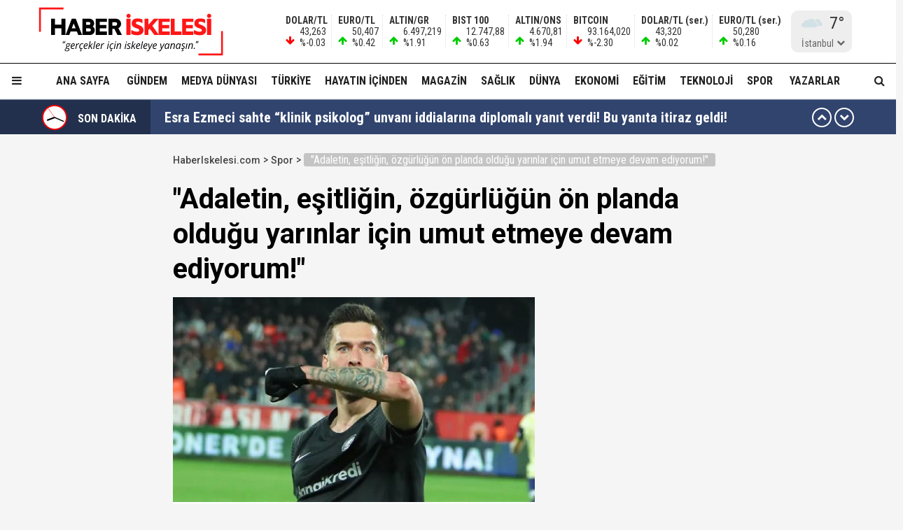

--- FILE ---
content_type: text/html; charset=utf-8
request_url: https://haberiskelesi.com/2023/05/16/adaletin-esitligin-ozgurlugun-on-planda-oldugu-yarinlar-icin-umut-etmeye-devam-ediyorum
body_size: 21450
content:
<!DOCTYPE html>
<html lang="tr">
<head>
<meta charset="UTF-8">
<meta http-equiv="X-UA-Compatible" content="IE=edge,chrome=1">
<meta name="viewport" content="width=device-width, initial-scale=1.0, maximum-scale=5.0, user-scalable=yes"/>
<meta name="language" content="tr" />
<title>"Adaletin, eşitliğin, özgürlüğün ön planda olduğu yarınlar için umut etmeye devam ediyorum!" &#8211; Haber İskelesi</title>
<link rel="shortcut icon" href="/favicon.png" type="image/x-icon">
<link rel="icon" href="/favicon2.png" type="image/x-icon">
<link rel="apple-touch-icon" href="/ikonpwa2/apple-touch-icon.png">
<meta name="robots" content="index, follow">
<meta name="description" content=""Adaletin, eşitliğin, özgürlüğün ön planda olduğu yarınlar için umut etmeye devam ediyorum!"" />
<meta name="keywords" content="" />
<meta name="medium" content="news" />
<meta name="rating" content="general" />
<meta name="distribution" content="global" />
<meta name="author" content="Haber İskelesi" />
<meta name="theme-color" content="#ffffff">
<meta http-equiv="x-dns-prefetch-control" content="on">

<link rel="dns-prefetch" href="//fonts.gstatic.com">
<link rel="dns-prefetch" href="//apis.google.com">
<link rel="dns-prefetch" href="//www.facebook.com">
<link rel="dns-prefetch" href="//ajax.googleapis.com">
<link rel="dns-prefetch" href="//connect.facebook.net">
<link rel="dns-prefetch" href="//static.ak.facebook.com">
<link rel="dns-prefetch" href="//static.ak.fbcdn.net">
<link rel="dns-prefetch" href="//s-static.ak.facebook.com">
<link rel="dns-prefetch" href="//platform.twitter.com">
<link rel="dns-prefetch" href="//mc.yandex.ru">
<link rel="dns-prefetch" href="//webmaster.yandex.com">
<link rel="dns-prefetch" href="//yandex.com">
<link rel="dns-prefetch" href="//yandex.ru">
<link rel="dns-prefetch" href="//cm.g.doubleclick.net">
<link rel="dns-prefetch" href="//www.googletagservices.com">
<link rel="dns-prefetch" href="//google-analytics.com">
<link rel="dns-prefetch" href="//www.google-analytics.com">
<link rel="dns-prefetch" href="//ssl.google-analytics.com">
<link rel="dns-prefetch" href="//fonts.googleapis.com">

<link rel="canonical" href="https://haberiskelesi.com/2023/05/16/adaletin-esitligin-ozgurlugun-on-planda-oldugu-yarinlar-icin-umut-etmeye-devam-ediyorum" />
<link rel="alternate" type="application/rss+xml" title="RSS 2.0" href="https://haberiskelesi.com/rss" />
<meta property="og:locale" content="tr_TR" />
<meta name="title" property="og:type" content="article" />
<meta property="og:title" content=""Adaletin, eşitliğin, özgürlüğün ön planda olduğu yarınlar için umut etmeye devam ediyorum!" &#8211; Haber İskelesi" />
<link rel="image_src" href="https://haberiskelesi.com/fotolar/2023/05/adaletin-esitligin-ozgurlugun-on-planda-oldugu-yarinlar-icin-umut-etmeye-devam-ediyorum.jpg" />
<meta name="image" property="og:image" content="https://haberiskelesi.com/fotolar/2023/05/adaletin-esitligin-ozgurlugun-on-planda-oldugu-yarinlar-icin-umut-etmeye-devam-ediyorum.jpg" />
<meta property="og:url" content="https://haberiskelesi.com/2023/05/16/adaletin-esitligin-ozgurlugun-on-planda-oldugu-yarinlar-icin-umut-etmeye-devam-ediyorum" />
<meta property="og:site_name" content="Haber İskelesi" />
<meta name="twitter:card" content="summary_large_image" />
<meta name="twitter:domain" content="https://haberiskelesi.com">
<meta name="twitter:url" content="https://haberiskelesi.com/2023/05/16/adaletin-esitligin-ozgurlugun-on-planda-oldugu-yarinlar-icin-umut-etmeye-devam-ediyorum" />
<meta name="twitter:title" content=""Adaletin, eşitliğin, özgürlüğün ön planda olduğu yarınlar için umut etmeye devam ediyorum!" &#8211; Haber İskelesi" />
<meta name="twitter:image" content="https://haberiskelesi.com/fotolar/2023/05/adaletin-esitligin-ozgurlugun-on-planda-oldugu-yarinlar-icin-umut-etmeye-devam-ediyorum.jpg" />
<meta property="og:description" content=""Adaletin, eşitliğin, özgürlüğün ön planda olduğu yarınlar için umut etmeye devam ediyorum!"" />
<meta name="twitter:description" content=""Adaletin, eşitliğin, özgürlüğün ön planda olduğu yarınlar için umut etmeye devam ediyorum!"" />
<link rel="preconnect" href="https://fonts.googleapis.com">
<link rel="preconnect" href="https://fonts.gstatic.com" crossorigin>
<link href="https://fonts.googleapis.com/css2?family=Roboto+Condensed:wght@300;400;500;700&family=Roboto:wght@300;400;500;700&display=swap" rel="stylesheet">
<link href="/temalar/mavera2024/masaustu/css/font-awesome.min.css" rel="stylesheet">
<link href="/temalar/mavera2024/masaustu/css/genel.css?t=1768853931" rel="stylesheet">
<link href="/temalar/mavera2024/masaustu/css/menu.css?t=1768853931" rel="stylesheet">

<style>
div.manset{
		background-color:#dd7d00;
		color:#fff;
	}
	.manset a{
		color:#fff;
	}
	.manset:after{
		border-color: transparent transparent transparent #fff;
	}
	.manset-cizgi{
		border-left:solid 5px #dd7d00;
	}
	.alan-baslik-6 a div.manset-6 span,
	.alan-baslik-7 a div.manset-7 span{
		background-color:#dd7d00;
	}
	.alt-menu ul li a.manset:hover{
		background-color:#dd7d00;
	}
	.kat-baslik-alan.manset{
		background-color:#dd7d00;
	}div.gundem{
			background-color:#DA0000;
			color:#fff
		}
		.gundem a{
			color:#fff
		}
		.gundem:after{
			border-color: transparent transparent transparent #fff
		}
		.gundem-cizgi{
			border-left:solid 5px #DA0000;
		}
		.alan-baslik-6 a div.gundem-6 span,
		.alan-baslik-7 a div.gundem-7 span{
			background-color:#DA0000;
		}
		.alt-menu ul li a.gundem:hover{
			background-color:#DA0000;
		}
		.kat-baslik-alan.gundem{
			background-color:#DA0000;
		}div.medya-dunyasi{
			background-color:#db1111;
			color:#fff
		}
		.medya-dunyasi a{
			color:#fff
		}
		.medya-dunyasi:after{
			border-color: transparent transparent transparent #fff
		}
		.medya-dunyasi-cizgi{
			border-left:solid 5px #db1111;
		}
		.alan-baslik-6 a div.medya-dunyasi-6 span,
		.alan-baslik-7 a div.medya-dunyasi-7 span{
			background-color:#db1111;
		}
		.alt-menu ul li a.medya-dunyasi:hover{
			background-color:#db1111;
		}
		.kat-baslik-alan.medya-dunyasi{
			background-color:#db1111;
		}div.turkiye{
			background-color:#ff0000;
			color:#fff
		}
		.turkiye a{
			color:#fff
		}
		.turkiye:after{
			border-color: transparent transparent transparent #fff
		}
		.turkiye-cizgi{
			border-left:solid 5px #ff0000;
		}
		.alan-baslik-6 a div.turkiye-6 span,
		.alan-baslik-7 a div.turkiye-7 span{
			background-color:#ff0000;
		}
		.alt-menu ul li a.turkiye:hover{
			background-color:#ff0000;
		}
		.kat-baslik-alan.turkiye{
			background-color:#ff0000;
		}div.diger{
			background-color:#C257DB;
			color:#fff
		}
		.diger a{
			color:#fff
		}
		.diger:after{
			border-color: transparent transparent transparent #fff
		}
		.diger-cizgi{
			border-left:solid 5px #C257DB;
		}
		.alan-baslik-6 a div.diger-6 span,
		.alan-baslik-7 a div.diger-7 span{
			background-color:#C257DB;
		}
		.alt-menu ul li a.diger:hover{
			background-color:#C257DB;
		}
		.kat-baslik-alan.diger{
			background-color:#C257DB;
		}div.magazin{
			background-color:#c6a64f;
			color:#fff
		}
		.magazin a{
			color:#fff
		}
		.magazin:after{
			border-color: transparent transparent transparent #fff
		}
		.magazin-cizgi{
			border-left:solid 5px #c6a64f;
		}
		.alan-baslik-6 a div.magazin-6 span,
		.alan-baslik-7 a div.magazin-7 span{
			background-color:#c6a64f;
		}
		.alt-menu ul li a.magazin:hover{
			background-color:#c6a64f;
		}
		.kat-baslik-alan.magazin{
			background-color:#c6a64f;
		}div.saglik{
			background-color:#0045b8;
			color:#fff
		}
		.saglik a{
			color:#fff
		}
		.saglik:after{
			border-color: transparent transparent transparent #fff
		}
		.saglik-cizgi{
			border-left:solid 5px #0045b8;
		}
		.alan-baslik-6 a div.saglik-6 span,
		.alan-baslik-7 a div.saglik-7 span{
			background-color:#0045b8;
		}
		.alt-menu ul li a.saglik:hover{
			background-color:#0045b8;
		}
		.kat-baslik-alan.saglik{
			background-color:#0045b8;
		}div.dunya{
			background-color:#0e79dd;
			color:#fff
		}
		.dunya a{
			color:#fff
		}
		.dunya:after{
			border-color: transparent transparent transparent #fff
		}
		.dunya-cizgi{
			border-left:solid 5px #0e79dd;
		}
		.alan-baslik-6 a div.dunya-6 span,
		.alan-baslik-7 a div.dunya-7 span{
			background-color:#0e79dd;
		}
		.alt-menu ul li a.dunya:hover{
			background-color:#0e79dd;
		}
		.kat-baslik-alan.dunya{
			background-color:#0e79dd;
		}div.ekonomi{
			background-color:#2A8820;
			color:#fff
		}
		.ekonomi a{
			color:#fff
		}
		.ekonomi:after{
			border-color: transparent transparent transparent #fff
		}
		.ekonomi-cizgi{
			border-left:solid 5px #2A8820;
		}
		.alan-baslik-6 a div.ekonomi-6 span,
		.alan-baslik-7 a div.ekonomi-7 span{
			background-color:#2A8820;
		}
		.alt-menu ul li a.ekonomi:hover{
			background-color:#2A8820;
		}
		.kat-baslik-alan.ekonomi{
			background-color:#2A8820;
		}div.egitim{
			background-color:#8c10fe;
			color:#fff
		}
		.egitim a{
			color:#fff
		}
		.egitim:after{
			border-color: transparent transparent transparent #fff
		}
		.egitim-cizgi{
			border-left:solid 5px #8c10fe;
		}
		.alan-baslik-6 a div.egitim-6 span,
		.alan-baslik-7 a div.egitim-7 span{
			background-color:#8c10fe;
		}
		.alt-menu ul li a.egitim:hover{
			background-color:#8c10fe;
		}
		.kat-baslik-alan.egitim{
			background-color:#8c10fe;
		}div.teknoloji{
			background-color:#28CAA6;
			color:#fff
		}
		.teknoloji a{
			color:#fff
		}
		.teknoloji:after{
			border-color: transparent transparent transparent #fff
		}
		.teknoloji-cizgi{
			border-left:solid 5px #28CAA6;
		}
		.alan-baslik-6 a div.teknoloji-6 span,
		.alan-baslik-7 a div.teknoloji-7 span{
			background-color:#28CAA6;
		}
		.alt-menu ul li a.teknoloji:hover{
			background-color:#28CAA6;
		}
		.kat-baslik-alan.teknoloji{
			background-color:#28CAA6;
		}div.spor{
			background-color:#0BC200;
			color:#fff
		}
		.spor a{
			color:#fff
		}
		.spor:after{
			border-color: transparent transparent transparent #fff
		}
		.spor-cizgi{
			border-left:solid 5px #0BC200;
		}
		.alan-baslik-6 a div.spor-6 span,
		.alan-baslik-7 a div.spor-7 span{
			background-color:#0BC200;
		}
		.alt-menu ul li a.spor:hover{
			background-color:#0BC200;
		}
		.kat-baslik-alan.spor{
			background-color:#0BC200;
		}div.is-dunyasi{
			background-color:#FF8200;
			color:#fff
		}
		.is-dunyasi a{
			color:#fff
		}
		.is-dunyasi:after{
			border-color: transparent transparent transparent #fff
		}
		.is-dunyasi-cizgi{
			border-left:solid 5px #FF8200;
		}
		.alan-baslik-6 a div.is-dunyasi-6 span,
		.alan-baslik-7 a div.is-dunyasi-7 span{
			background-color:#FF8200;
		}
		.alt-menu ul li a.is-dunyasi:hover{
			background-color:#FF8200;
		}
		.kat-baslik-alan.is-dunyasi{
			background-color:#FF8200;
		}div.son-dakika{
			background-color:transparent;
			color:#999
		}
		.son-dakika a{
			color:#999
		}
		.son-dakika:after{
			border-color: transparent transparent transparent #999
		}
		.son-dakika-cizgi{
			border-left:solid 5px transparent;
		}
		.alan-baslik-6 a div.son-dakika-6 span,
		.alan-baslik-7 a div.son-dakika-7 span{
			background-color:transparent;
		}
		.alt-menu ul li a.son-dakika:hover{
			background-color:transparent;
		}
		.kat-baslik-alan.son-dakika{
			background-color:transparent;
		}</style>
<script type='text/javascript' src='https://www.googletagmanager.com/gtag/js?id=UA-189986255-1' id='google_gtagjs-js' async></script>
<script type='text/javascript' id='google_gtagjs-js-after'>
window.dataLayer = window.dataLayer || [];function gtag(){dataLayer.push(arguments);}
gtag('set', 'linker', {"domains":["haberiskelesi.com"]} );
gtag("js", new Date());
gtag("set", "developer_id.dZTNiMT", true);
gtag("config", "UA-189986255-1", {"anonymize_ip":true});
</script>
<script async src="//pagead2.googlesyndication.com/pagead/js/adsbygoogle.js"></script><script>(adsbygoogle = window.adsbygoogle || []).push({"google_ad_client":"ca-pub-4281879657900289","enable_page_level_ads":true,"tag_partner":"site_kit"});</script>
<link href="/temalar/mavera2024/masaustu/css/detay.css?t=1768853931" rel="stylesheet">
<style id="fancybox-style-noscroll" type="text/css">.compensate-for-scrollbar {padding-right:0!important;}</style>
</head>
<body>






<div id="ust">
    <nav id="menu1" class="menu1">
    <div class="menu1-ic">
      <div class="menu1-ust">
        <div class="arama-form-alan2">
            <form id="arama-form2" method="get" action="/ara">
                <label><input type="text" name="kelime" class="arama-metni2" autocomplete="false"></label>
                <button type="button" class="btn btn-xs arama-yap-buton" title="Ara"><i class="fa fa-search"></i></button>
            </form>
        </div>
        
      </div>
      <ul>
        <li><a href="#">Ana Sayfa</a></li>
        
				    <li><a href="/kose-yazarlari">Yazarlar</a></li>
				
		<li><a href="/category/web-tv">Haber İskelesi Web TV</a></li>

        

		        <li><a href="/kategori/foto-galeri">Fotoğraflar</a></li>
		        <li class="menu-baslik"><span>Kategoriler</span></li>
        <li><a href="/kategori/gundem" title="Gündem">Gündem</a></li><li><a href="/kategori/medya-dunyasi" title="Medya Dünyası">Medya Dünyası</a></li><li><a href="/kategori/turkiye" title="Türkiye">Türkiye</a></li><li><a href="/kategori/diger" title="Hayatın İçinden">Hayatın İçinden</a></li><li><a href="/kategori/magazin" title="Magazin">Magazin</a></li><li><a href="/kategori/saglik" title="Sağlık">Sağlık</a></li><li><a href="/kategori/dunya" title="Dünya">Dünya</a></li><li><a href="/kategori/ekonomi" title="Ekonomi">Ekonomi</a></li><li><a href="/kategori/egitim" title="Eğitim">Eğitim</a></li><li><a href="/kategori/teknoloji" title="Teknoloji">Teknoloji</a></li><li><a href="/kategori/spor" title="Spor">Spor</a></li><li><a href="/kategori/is-dunyasi" title="İş Dünyası">İş Dünyası</a></li>

        
        <li class="menu-baslik"><span>Kurumsal</span></li>
        <li><a href="/kunye">Künye</a></li>
		<li><a href="/iletisim">İletişim</a></li>
      </ul>
    </div>
  </nav>

<style>



</style>
  <div id="menu1-zemin" class="menu1-zemin"></div>
  <header id="header">
    <div class="menu-alani">
      <nav>
        <div class="logo-zemin-alani">
          <div class="container dinline-font" id="penen">
            <div class="logo">
                <a href="/" title=""Adaletin, eşitliğin, özgürlüğün ön planda olduğu yarınlar için umut etmeye devam ediyorum!" &#8211; Haber İskelesi" class="logotik">
                  <img src="/images/logo.svg" width="320" height="60" class="mobil loggo" alt="Haber İskelesi">
                </a>
            </div>
                          <div class="logo-yani">

                

                <ul class="ikon-menu1">

                                            <li class=""><div class="doviz-widget">
                            <div><i class="fa fa-arrow-down"></i>                    <span>DOLAR/TL</span>                                                                                                                                                <span>43,263</span>                                <span>%-0.03</span>                                                            </div><div><i class="fa fa-arrow-up"></i>                    <span>EURO/TL</span>                                                                                                                                                <span>50,407</span>                                <span>%0.42</span>                                                            </div><div><i class="fa fa-arrow-up"></i>                    <span>ALTIN/GR</span>                                                                                                                                                <span>6.497,219</span>                                <span>%1.91</span>                                                            </div><div><i class="fa fa-arrow-up"></i>                    <span>BIST 100</span>                                                                                                                                                <span>12.747,88</span>                                <span>%0.63</span>                                                            </div><div><i class="fa fa-arrow-up"></i>                    <span>ALTIN/ONS</span>                                                                                                                                                <span>4.670,81</span>                                <span>%1.94</span>                                                            </div><div><i class="fa fa-arrow-down"></i>                    <span>BITCOIN</span>                                                                                                                                                <span>93.164,020</span>                                <span>%-2.30</span>                                                            </div><div class="mgizle"><i class="fa fa-arrow-up"></i>                    <span>DOLAR/TL (ser.)</span>                                                                                                                                                <span>43,320</span>                                <span>%0.02</span>                                                            </div><div class="mgizle"><i class="fa fa-arrow-up"></i>                    <span>EURO/TL (ser.)</span>                                                                                                                                                <span>50,280</span>                                <span>%0.16</span>                                                            </div>                          </div></li>
                                        
                                    <li class="hava-durumu" style="min-height:60px;">
                      <div id="hava-durumu-alani" class="ly-ikon hava-durumu" style="min-width:93px;padding-right:0;">
                      <div class="yukleme">
                        <div class="yukleniyor1"><div></div><div></div><div></div><div></div></div>
                      </div>
                    </div>
                    <ul id="sehirler" class="sehirler">
                      <li data-id="adana">Adana</li>
                      <li data-id="adiyaman">Adıyaman</li>
                      <li data-id="afyon">Afyon</li>
                      <li data-id="agri">Ağrı</li>
                      <li data-id="amasya">Amasya</li>
                      <li data-id="ankara">Ankara</li>
                      <li data-id="antalya">Antalya</li>
                      <li data-id="artvin">Artvin</li>
                      <li data-id="aydin">Aydın</li>
                      <li data-id="balikesir">Balıkesir</li>
                      <li data-id="bilecik">Bilecik</li>
                      <li data-id="bingol">Bingöl</li>
                      <li data-id="bitlis">Bitlis</li>
                      <li data-id="bolu">Bolu</li>
                      <li data-id="burdur">Burdur</li>
                      <li data-id="bursa">Bursa</li>
                      <li data-id="canakkale">Çanakkale</li>
                      <li data-id="cankiri">Çankırı</li>
                      <li data-id="corum">Çorum</li>
                      <li data-id="denizli">Denizli</li>
                      <li data-id="diyarbakir">Diyarbakır</li>
                      <li data-id="edirne">Edirne</li>
                      <li data-id="elazig">Elazığ</li>
                      <li data-id="erzincan">Erzincan</li>
                      <li data-id="ersurum">Erzurum</li>
                      <li data-id="eskisehir">Eskişehir</li>
                      <li data-id="gaziantep">Gaziantep</li>
                      <li data-id="giresun">Giresun</li>
                      <li data-id="gumushane">Gümüşhane</li>
                      <li data-id="hakkari">Hakkari</li>
                      <li data-id="hatay">Hatay</li>
                      <li data-id="isparta">Isparta</li>
                      <li data-id="mersin">Mersin</li>
                      <li data-id="istanbul" class="aktif">İstanbul</li>
                      <li data-id="izmir">İzmir</li>
                      <li data-id="kars">Kars</li>
                      <li data-id="kastamonu">Kastamonu</li>
                      <li data-id="kayseri">Kayseri</li>
                      <li data-id="kirklareli">Kırklareli</li>
                      <li data-id="kirsehir">Kırşehir</li>
                      <li data-id="kocaeli">Kocaeli</li>
                      <li data-id="konya">Konya</li>
                      <li data-id="kutahya">Kütahya</li>
                      <li data-id="malatya">Malatya</li>
                      <li data-id="manisa">Manisa</li>
                      <li data-id="kmaras">K.Maraş</li>
                      <li data-id="mardin">Mardin</li>
                      <li data-id="mugla">Muğla</li>
                      <li data-id="mus">Muş</li>
                      <li data-id="nevsehir">Nevşehir</li>
                      <li data-id="nigde">Niğde</li>
                      <li data-id="ordu">Ordu</li>
                      <li data-id="rize">Rize</li>
                      <li data-id="sakarya">Sakarya</li>
                      <li data-id="samsun">Samsun</li>
                      <li data-id="siirt">Siirt</li>
                      <li data-id="sinop">Sinop</li>
                      <li data-id="sivas">Sivas</li>
                      <li data-id="tekirdag">Tekirdağ</li>
                      <li data-id="tokat">Tokat</li>
                      <li data-id="trabzon">Trabzon</li>
                      <li data-id="tunceli">Tunceli</li>
                      <li data-id="sanliurfa">Şanlıurfa</li>
                      <li data-id="usak">Uşak</li>
                      <li data-id="van">Van</li>
                      <li data-id="yozgat">Yozgat</li>
                      <li data-id="zonguldak">Zonguldak</li>
                      <li data-id="aksaray">Aksaray</li>
                      <li data-id="bayburt">Bayburt</li>
                      <li data-id="karaman">Karaman</li>
                      <li data-id="kirikkale">Kırıkkale</li>
                      <li data-id="batman">Batman</li>
                      <li data-id="sirnak">Şırnak</li>
                      <li data-id="bartin">Bartın</li>
                      <li data-id="ardahan">Ardahan</li>
                      <li data-id="igdir">Iğdır</li>
                      <li data-id="yalova">Yalova</li>
                      <li data-id="karabuk">Karabük</li>
                      <li data-id="kilis">Kilis</li>
                      <li data-id="osmaniye">Osmaniye</li>
                      <li data-id="duzce">Düzce</li>
                    </ul>
                  </li>
                                  </ul>
              </div>
                      </div>
        </div>

        <div class="menu-zemin-alani">
          <div class="container">
            <div class="menu">
              <ul class="ana-menu">
                <li><a href="/" title="Ana sayfa">Ana Sayfa</a></li>
                  <li><a href="/kategori/gundem" class="knr" title="Gündem">Gündem</a></li><li><a href="/kategori/medya-dunyasi" class="knr" title="Medya Dünyası">Medya Dünyası</a></li><li><a href="/kategori/turkiye" class="knr" title="Türkiye">Türkiye</a></li><li><a href="/kategori/diger" class="knr" title="Hayatın İçinden">Hayatın İçinden</a></li><li><a href="/kategori/magazin" class="knr" title="Magazin">Magazin</a></li><li><a href="/kategori/saglik" class="knr" title="Sağlık">Sağlık</a></li><li><a href="/kategori/dunya" class="knr" title="Dünya">Dünya</a></li><li><a href="/kategori/ekonomi" class="knr" title="Ekonomi">Ekonomi</a></li><li><a href="/kategori/egitim" class="knr" title="Eğitim">Eğitim</a></li><li><a href="/kategori/teknoloji" class="knr" title="Teknoloji">Teknoloji</a></li><li><a href="/kategori/spor" class="knr" title="Spor">Spor</a></li>				                <li><a href="/kose-yazarlari" title="Köşe Yazarları">Yazarlar</a></li>
				                <li class="saga-yasla">
                </li>
              </ul>
            </div>
          </div>
          <div class="sabit-menu-ikon mobil-menu-ikon">
            <i class="fa fa-bars"></i>
          </div>

          <div id="ek-arama-buton">
            <div class="sabit-menu-ikon arra">
              <i class="fa fa-search"></i>
            </div>
            <div id="arama-alani" class="arama-form-alan">
                <form id="arama-form" method="get" action="/ara">
                    <input type="text" name="kelime" class="arama-metni" placeholder="" autocomplete="false">
                    <button type="button" class="btn btn-xs arama-yap-buton" title="Arama"><i class="fa fa-search"></i></button>
                </form>
            </div>
          </div>
          
        </div>
      </nav>
    </div>
  </header>
  <style>
.sondakika-alan{
	background-color:#31446e;
	line-height:50px;
	margin-top:-20px;
	margin-bottom:20px;
	height:50px;
	overflow:hidden;
	border-top: rgba(255,255,255,.3) solid 1px;
}
.sondakika {
	/*overflow: hidden;*/
	position: relative;
	margin-top: 0px;
}
.sondakika ul {
	list-style:none;
	margin: 0;
	padding: 0;
	width: 100%
}
.sondakika ul li {
	width: 100%
}


.serit-baslik {
    position: relative;
    float: left;
    width: 45px;
    height: 50px;
    font-size: 16px;
    line-height: 54px;
    color: #fff;
    padding-left: 0;
}

@media(min-width:768px){
	.serit-baslik {
		width: 160px;
		line-height: 54px;
		font-weight: bold;
		padding-left: 5px;
	}
}


.serit-baslik:before {
	content:"";
	position:absolute;
	top:0;
	right:0;
	width:1000px;
	height:100%;
	background-color:rgba(0,0,0,.3);
}
.serit-icerik {
	overflow: hidden;
	font-size: 16px;
	box-sizing: border-box
}
.sonda-oklar {
	text-align: center;
    position: absolute;
    top: 11px;
    line-height: 28px;
    right: 15px;
    z-index: 1;
}
.sonda-onceki, .sonda-sonraki {
	display:inline-block;
	overflow: hidden;
	margin: 0;
	width: 28px;
	height:28px;
	border:#fff solid 2px;
	border-radius:16px;
	text-align: center;
	color: #fff;
	line-height: 22px;
	cursor: pointer
}
.sonda-onceki:hover, .sonda-sonraki:hover {
	background-color: #000;
}
.sondakika a {
	color: #fff;
	overflow: hidden;
	text-overflow: ellipsis;
	-webkit-box-orient: vertical;
	-webkit-line-clamp: 1;
	display: flex;
	align-items: center;
	margin: 0 66px 0 10px;
	font-size:14px;
}
@media(min-width:768px){
.sondakika a {
	margin: 0 46px 0 20px;
	font-weight:bold;
	font-size:20px;
}
}
.sondakika i{
	font-size:14px;
}
.sondakika a:hover {
	color: #ddd
}

.serit-baslik svg{
	position:relative;
	margin-top:7px;
	margin-right:15px;
	float:left;
}

@media(max-width:767px){
	.serit-baslik span{
		display:none;
	}	
}

.serit-baslik span{
	position:relative;
}

.son-gizle{
	display:none;
}
</style>


<div id="sondakika-alan" class="sondakika-alan">
  <div class="container sondakika">
    <div class="serit-ust-alan son-d2">
        <div class="serit-baslik">
		
		
		<svg version="1.1" xmlns="http://www.w3.org/2000/svg" xmlns:xlink="http://www.w3.org/1999/xlink" x="0px" y="0px" width="36px" height="36px" viewBox="0 0 50 50" enable-background="new 0 0 50 50" xml:space="preserve">
		
		<circle id="zemin" fill="#FF0000" cx="25" cy="25" r="25"/>
		<circle id="ic-zemin" fill="#FFFFFF" cx="25" cy="25" r="22.374"/>
		
		
		
		<line class="iconic-clock-hour-hand" id="foo" fill="none" stroke="#000000" stroke-width="3" stroke-miterlimit="10" x1="25" y1="25" x2="25" y2="9"/><line class="iconic-clock-minute-hand" id="iconic-anim-clock-minute-hand" fill="none" stroke="#000000" stroke-width="2" stroke-miterlimit="10" x1="25" y1="25" x2="25" y2="5"/><circle fill="#000000" cx="25" cy="25" r="1.172"/><g class="iconic-clock-second-hand" id="iconic-anim-clock-second-hand"><line class="iconic-clock-second-hand-arm" fill="none" stroke="#ff0000" stroke-width="0.75" stroke-miterlimit="10" x1="25" y1="24.997" x2="25" y2="3.586"/><circle class="iconic-clock-axis" fill="#ff0000" cx="25" cy="24.997" r="0.589"/></g><defs><animateTransform type="rotate" fill="remove" restart="always" calcMode="linear" accumulate="none" additive="sum" xlink:href="#iconic-anim-clock-hour-hand" repeatCount="indefinite" dur="43200s" to="360 25 25" from="0 25 25" attributeName="transform" attributeType="xml"></animateTransform><animateTransform type="rotate" fill="remove" restart="always" calcMode="linear" accumulate="none" additive="sum" xlink:href="#iconic-anim-clock-minute-hand" repeatCount="indefinite" dur="3600s" to="360 25 25" from="0 25 25" attributeName="transform" attributeType="xml"></animateTransform><animateTransform type="rotate" fill="remove" restart="always" calcMode="linear" accumulate="none" additive="sum" xlink:href="#iconic-anim-clock-second-hand" repeatCount="indefinite" dur="60s" to="360 25 25" from="0 25 25" attributeName="transform" attributeType="xml"></animateTransform></defs><script  type="text/javascript"><![CDATA[ var date=new Date;var seconds=date.getSeconds();var minutes=date.getMinutes();var hours=date.getHours();hours=(hours>12)?hours-12:hours;minutes=(minutes*60)+seconds;hours=(hours*3600)+minutes;document.querySelector('.iconic-clock-second-hand').setAttribute('transform','rotate('+360*(seconds/60)+',25,25)');document.querySelector('.iconic-clock-minute-hand').setAttribute('transform','rotate('+360*(minutes/3600)+',25,25)');document.querySelector('.iconic-clock-hour-hand').setAttribute('transform','rotate('+360*(hours/43200)+',25,25)');]]></script></svg> 

		
		
		<span>SON DAKİKA</span></div>
                <div class="sonda-oklar">
          <div class="sonda-onceki" id="sononceki"><i class="fa fa-chevron-up"></i></div>
          <div class="sonda-sonraki" id="sonsonraki"><i class="fa fa-chevron-down"></i></div>
        </div>
                <div class="serit-icerik" id="sondakika">
            <ul>
            <li><a href="/2026/01/19/esra-ezmeci-sahte-klinik-psikolog-unvani-iddialarina-diplomali-yanit-verdi-bu-yanita-itiraz-geldi" title="Esra Ezmeci sahte “klinik psikolog” unvanı iddialarına diplomalı yanıt verdi! Bu yanıta itiraz geldi!">Esra Ezmeci sahte “klinik psikolog” unvanı iddialarına diplomalı yanıt verdi! Bu yanıta itiraz geldi!</a></li><li><a href="/2026/01/19/tutuklanan-eski-milli-futbolcu-umit-karanin-uyusturucu-test-sonucu-cikti" title="Tutuklanan eski milli futbolcu Ümit Karan&#39;ın uyuşturucu test sonucu çıktı!">Tutuklanan eski milli futbolcu Ümit Karan&#39;ın uyuşturucu test sonucu çıktı!</a></li><li><a href="/2026/01/19/istanbulda-kar-yagisi-ne-kadar-surecek-valilikten-yeni-uyari" title="İstanbul&#39;da kar yağışı ne kadar sürecek? Valilikten yeni uyarı...">İstanbul&#39;da kar yağışı ne kadar sürecek? Valilikten yeni uyarı...</a></li><li><a href="/2026/01/19/kumarhanedeki-sari-odayi-anlatti-uyusturucu-ve-fuhus-sorusturmasinda-tutuklanan-rabia-karacadan-ek-ifade" title="Kumarhanedeki &#39;Sarı Oda&#39;yı anlattı! Uyuşturucu ve fuhuş soruşturmasında tutuklanan Rabia Karaca&#39;dan ek ifade!">Kumarhanedeki &#39;Sarı Oda&#39;yı anlattı! Uyuşturucu ve fuhuş soruşturmasında tutuklanan Rabia Karaca&#39;dan ek ifade!</a></li><li><a href="/2026/01/19/mhpden-ihrac-edildi-raki-masasinda-sela-okutmustu" title="MHP&#39;den ihraç edildi... Rakı masasında sela okutmuştu!">MHP&#39;den ihraç edildi... Rakı masasında sela okutmuştu!</a></li><li><a href="/2026/01/19/atlas-caglayan-cinayetinde-yeni-gelisme-gozalti-sayisi-artiyor" title="Atlas Çağlayan cinayetinde yeni gelişme! Gözaltı sayısı artıyor...">Atlas Çağlayan cinayetinde yeni gelişme! Gözaltı sayısı artıyor...</a></li><li><a href="/2026/01/19/kar-geldi-kavga-bitmedi-ugur-dundardan-orhan-sene-yahu-senin-isin-bu-sisinme-niye" title="Kar geldi, kavga bitmedi! Uğur Dündar&#39;dan Orhan Şen&#39;e: &#34;Yahu senin işin bu! Şişinme niye?&#34;">Kar geldi, kavga bitmedi! Uğur Dündar&#39;dan Orhan Şen&#39;e: &#34;Yahu senin işin bu! Şişinme niye?&#34;</a></li><li><a href="/2026/01/19/osd-baskani-cengiz-eroldu-hurda-tesviki-sektore-katki-saglar" title="OSD Başkanı Cengiz Eroldu: &#34;Hurda teşviki sektöre katkı sağlar..!&#34;">OSD Başkanı Cengiz Eroldu: &#34;Hurda teşviki sektöre katkı sağlar..!&#34;</a></li><li><a href="/2026/01/19/uyusturucu-sorusturmasinda-tutuklanan-mehmet-akif-ersoyun-eski-esi-pinar-erbasin-show-tvdeki-isine-son-verildi" title="Uyuşturucu soruşturmasında tutuklanan Mehmet Akif Ersoy&#39;un eski eşi Pınar Erbaş&#39;ın Show TV&#39;deki işine son verildi!">Uyuşturucu soruşturmasında tutuklanan Mehmet Akif Ersoy&#39;un eski eşi Pınar Erbaş&#39;ın Show TV&#39;deki işine son verildi!</a></li><li><a href="/2026/01/19/buyukadanin-kiyisi-1950lere-geri-dondu-tenteler-gitti-deniz-geri-geldi" title="Büyükada&#39;nın kıyısı 1950&#39;lere geri döndü! Tenteler gitti, deniz geri geldi...">Büyükada&#39;nın kıyısı 1950&#39;lere geri döndü! Tenteler gitti, deniz geri geldi...</a></li>          </ul>
        </div>
    </div>
  </div>
</div>
</div>


  
  
  
  

  
  
<!--<div class="container-fluid alt-marj-10">-->
        
		<div id="haberler" class="haber-grubu minboy">

			
					

<div class="container-fluid">
<div class="row esitle1">
<div class="yan-bosluk esitle">
		<div id="rklm-sayfayanisol">
			<div>
			<!-- dikey1 -->
			<ins class="adsbygoogle"
				style="display:block"
				data-ad-client="ca-pub-4281879657900289"
				data-ad-slot="3641922419"
				data-ad-format="auto"
				data-full-width-responsive="true"></ins>
			<script>
				(adsbygoogle = window.adsbygoogle || []).push({});
			</script>
			</div>
		</div>
	</div>


<div class="orta esitle">


<div class="haberlerd">
	<div>
		<ul class="breadcrumb">
			<li><a href="https://haberiskelesi.com">HaberIskelesi.com</a></li>
							<li><a href="/kategori/spor">Spor</a></li>
							<li class="mbgizle"><span>"Adaletin, eşitliğin, özgürlüğün ön planda olduğu yarınlar için umut etmeye devam ediyorum!"</span></li>
		</ul>
	</div>
	

	
	<div class="detay-alan">

		<h1 itemprop="headline" class="sayfa-baslik">"Adaletin, eşitliğin, özgürlüğün ön planda olduğu yarınlar için umut etmeye devam ediyorum!"</h1>

		

		<div class="row esitle1">
			<div class="col-xs-12 col-md-8 esitle">

								<div class="foto detay-foto" style="position:relative">
							<img src="/fotolar/2023/05/adaletin-esitligin-ozgurlugun-on-planda-oldugu-yarinlar-icin-umut-etmeye-devam-ediyorum.jpg" alt=""Adaletin, eşitliğin, özgürlüğün ön planda olduğu yarınlar için umut etmeye devam ediyorum!"" width="990" height="560" class="lazy">
							</div>				<div class="detay-tarih hbrtrh zemin-beyaz">
					<time datetime="2023-05-16T09:13:00+03:00" class="tarih">16 Mayıs 2023 </time>
					<div class="paylas-alan">
						<span class="kucukk">A-</span>
						<span class="buyukk">A+</span>
												<ul class="paylas" data-id="57778" data-sayfa="adaletin-esitligin-ozgurlugun-on-planda-oldugu-yarinlar-icin-umut-etmeye-devam-ediyorum">
							<li><span data-url="http://www.facebook.com/sharer/sharer.php?u=https%3A%2F%2Fhaberiskelesi.com%2F2023%2F05%2F16%2Fadaletin-esitligin-ozgurlugun-on-planda-oldugu-yarinlar-icin-umut-etmeye-devam-ediyorum" title="Facebook Paylaş" rel="nofollow" class="pop facebook"><i class="fa fa-facebook"></i></span></li>
							<li><span data-url="https://twitter.com/intent/tweet/?url=https%3A%2F%2Fhaberiskelesi.com%2F2023%2F05%2F16%2Fadaletin-esitligin-ozgurlugun-on-planda-oldugu-yarinlar-icin-umut-etmeye-devam-ediyorum&amp;text=%22Adaletin%2C+e%C5%9Fitli%C4%9Fin%2C+%C3%B6zg%C3%BCrl%C3%BC%C4%9F%C3%BCn+%C3%B6n+planda+oldu%C4%9Fu+yar%C4%B1nlar+i%C3%A7in+umut+etmeye+devam+ediyorum%21%22" title="Twitter Paylaş" rel="nofollow" class="pop twitter"><i class="fa fa-twitter"></i></span></li>
							<li><span data-url="https://www.linkedin.com/shareArticle/?mini=true&amp;url=https%3A%2F%2Fhaberiskelesi.com%2F2023%2F05%2F16%2Fadaletin-esitligin-ozgurlugun-on-planda-oldugu-yarinlar-icin-umut-etmeye-devam-ediyorum" title="Linkedin Paylaş" rel="nofollow" class="pop linkedin"><i class="fa fa-linkedin"></i></span></li>
							<li><span data-url="http://pinterest.com/pin/create/button/?url=https%3A%2F%2Fhaberiskelesi.com%2F2023%2F05%2F16%2Fadaletin-esitligin-ozgurlugun-on-planda-oldugu-yarinlar-icin-umut-etmeye-devam-ediyorum&amp;media=https%3A%2F%2Fhaberiskelesi.com%2Ffotolar%2F2023%2F05%2F%2Ffotolar%2F2023%2F05%2Fadaletin-esitligin-ozgurlugun-on-planda-oldugu-yarinlar-icin-umut-etmeye-devam-ediyorum.jpg&amp;description=%22Adaletin%2C+e%C5%9Fitli%C4%9Fin%2C+%C3%B6zg%C3%BCrl%C3%BC%C4%9F%C3%BCn+%C3%B6n+planda+oldu%C4%9Fu+yar%C4%B1nlar+i%C3%A7in+umut+etmeye+devam+ediyorum%21%22" title="Pinterest Paylaş" rel="nofollow" class="pop pinterest"><i class="fa fa-pinterest"></i></span></li>
							<li><span data-url="whatsapp://send?text=%22Adaletin%2C+e%C5%9Fitli%C4%9Fin%2C+%C3%B6zg%C3%BCrl%C3%BC%C4%9F%C3%BCn+%C3%B6n+planda+oldu%C4%9Fu+yar%C4%B1nlar+i%C3%A7in+umut+etmeye+devam+ediyorum%21%22 https%3A%2F%2Fhaberiskelesi.com%2F2023%2F05%2F16%2Fadaletin-esitligin-ozgurlugun-on-planda-oldugu-yarinlar-icin-umut-etmeye-devam-ediyorum" title="Whatsapp Paylaş" rel="nofollow" class="pop whatsapp"><i class="fa fa-whatsapp"></i></span></li>
							<li><span data-url="https://t.me/share/url?url=https%3A%2F%2Fhaberiskelesi.com%2F2023%2F05%2F16%2Fadaletin-esitligin-ozgurlugun-on-planda-oldugu-yarinlar-icin-umut-etmeye-devam-ediyorum" title="Telegram Paylaş" rel="nofollow" class="pop telegram"><i class="fa fa-paper-plane"></i></span></li>
							<li><span data-url="http://www.reddit.com/submit?url=https%3A%2F%2Fhaberiskelesi.com%2F2023%2F05%2F16%2Fadaletin-esitligin-ozgurlugun-on-planda-oldugu-yarinlar-icin-umut-etmeye-devam-ediyorum&title=%22Adaletin%2C+e%C5%9Fitli%C4%9Fin%2C+%C3%B6zg%C3%BCrl%C3%BC%C4%9F%C3%BCn+%C3%B6n+planda+oldu%C4%9Fu+yar%C4%B1nlar+i%C3%A7in+umut+etmeye+devam+ediyorum%21%22" title="Reddit Paylaş" rel="nofollow" class="pop reddit"><i class="fa fa-reddit"></i></span></li>
						</ul>
											</div>
				</div><!-- detay-tarih-->

				
				<div class="icerik-detay" style="font-size:18px"><!-- id="icerik-detay" -->
					
					
					

						<div itemprop="articleBody" class="metin-alan"><p><span style="color:#333333;"><strong>Ümraniyespor</strong> forması giyen&nbsp;<strong>Umut Nayir</strong>, cumhurbaşkanlığı seçiminin ikinci tura kalmasının ardından sosyal medya hesabından yaptığı paylaşımda, <strong>"</strong><i><strong>Liyakatin, adaletin, eşitliğin, özgürlüğün ön planda olduğu yarınlar için umut etmeye devam ediyorum</strong></i><strong>"</strong> ifadelerini kullandı.</span></p><p><span style="color:#333333;">Türkiye'de 14 Mayıs'ta gerçekleştirilen cumhurbaşkanı seçiminde hiçbir aday yeterli çoğunluğu sağlayacak oyu alamazken, <strong>28 Mayıs</strong>'ta bir kez daha sandık başına gidilecek.</span></p><p><span style="color:#333333;"><strong>Milli futbolcu Umut Nayir</strong>, seçimlerin ikinci tura kalmasının ardından sosyal medya hesabından paylaşım yaptı.</span></p><p><span style="color:#333333;">Nayir, paylaşımında, <strong>"</strong><i><strong>Sussam gönül razı değil de konuşsam neye yarar. Yine de insanların kimliklerin arkasına sığınmadığı, birbirine nefretle bakmadığı, birbirlerini dinleyebildiği, liyakatin, adaletin, eşitliğin, özgürlüğün ön planda olduğu yarınlar için umut etmeye devam ediyorum</strong></i><strong>"</strong> ifadelerini kullandı.</span></p></div><div class="etiketler">
							<ul><li><a href="/etiket/secim"><i class="ikon-etiket"></i> seçim</a></li><li><a href="/etiket/cumhurbaskanligi"><i class="ikon-etiket"></i> cumhurbaşkanlığı</a></li><li><a href="/etiket/umut-nayir"><i class="ikon-etiket"></i> umut nayir</a></li><li><a href="/etiket/umraniye-spor"><i class="ikon-etiket"></i> ümraniye spor</a></li></ul></div>												<div style="margin-bottom:20px">
							<script async src="https://pagead2.googlesyndication.com/pagead/js/adsbygoogle.js?client=ca-pub-4281879657900289"
								 crossorigin="anonymous"></script>
							<!-- Yatay1 -->
							<ins class="adsbygoogle"
								 style="display:block"
								 data-ad-client="ca-pub-4281879657900289"
								 data-ad-slot="1836536409"
								 data-ad-format="auto"
								 data-full-width-responsive="true"></ins>
							<script>
								 (adsbygoogle = window.adsbygoogle || []).push({});
							</script>
						</div>
																					<div class="yorum-uyarisi" style="float:none;clear:both"><span><i class="fa fa-info"></i></span><span>UYARI: Küfür, hakaret, rencide edici cümleler veya imalar, inançlara saldırı içeren, imla kuralları ile yazılmamış, Türkçe karakter kullanılmayan ve büyük harflerle yazılmış yorumlar onaylanmayacaktır.</span></div>
								<div class="yorumlar">
<a name="yorum"></a>
<style>
.hataspan{display:none;color:#f00}
.formhata + small{
	display:block;
}
</style>
<form id="yorum-57778" action="/gonder/1" method="post" data-tur="yorum" name="yorumform" class="yorumform">
	<p class="yorumyazin"><strong>Yorum yazın</strong><span></span></p>
	
	<div class="form-group" style="margin-bottom:0">
		<textarea class="form-control mesaj" name="mesaj" cols="40" rows="4" placeholder="Yorumunuz" style="min-height:100px;"></textarea>
		<small class="hataspan" style="padding-bottom:10px">Yorum yazmalısınız</small>
	</div>
	<div class="kelime-bilgi"></div>
	
	<div class="form-group form-isim">
		<input name="gonderen" type="text" class="form-control" placeholder="İsminiz" maxlength="50" value="">
		<small class="hataspan">İsim yazmalısınız</small>
	</div>

	<div class="form-group form-e-mail">
		<input name="email" type="email" class="form-control" placeholder="Email" maxlength="150" value="">
		<small class="hataspan">Doğru bir email yazmalısınız</small>
	</div>

	


	
	<div class="submit" style="margin-top:10px;text-align:center;">
				<button type="button" name="gonder" class="btn yorum-gonder" data-metinid="57778" data-uid="0" data-kod="57778">YORUMU GÖNDER</button>
	</div>
	<input type='hidden' id="mid" name='mid' value='57778' />
	<input type='hidden' id="o57778" name='o' value='[base64]' />
</form>
</div>


				</div>
				
			
			</div>

			<div class="col-xs-12 col-md-4 esitle">
				
				<div class="kenar-ic">
					
				<div style="margin-bottom:20px;">
					<script async src="https://pagead2.googlesyndication.com/pagead/js/adsbygoogle.js?client=ca-pub-4281879657900289" crossorigin="anonymous"></script>
					<!-- Dortgen1 -->
					<ins class="adsbygoogle"
						 style="display:block"
						 data-ad-client="ca-pub-4281879657900289"
						 data-ad-slot="1763494843"
						 data-ad-format="auto"
						 data-full-width-responsive="true"></ins>
					<script>
						 (adsbygoogle = window.adsbygoogle || []).push({});
					</script>
				</div>
				

	<style>
		.yan-manset{
			position:relative;
			margin-bottom:20px;
		}
		.yan-manset .manic{
			width:100%;
			display:none;
		}
		.yan-manset .foto{
			width:100%;
			position: relative;
			padding-top: var(--haber-foto-ust-pad);
			overflow: hidden;
		}
		.yan-manset .foto img{
			position: absolute;
			top: 50%;
			left: 50%;
			transform: translate(-50%, -50%);
			width: 100%;
			height: auto;
			max-height: 100%;
		}
		.yan-nolar{
			list-style:none;
			margin:0;
			padding:0;
			text-align:center;
		}
		.yan-nolar li{
			display:inline-block;
			border-radius:7px;
			width:14px;
			height:14px;
			cursor:pointer;
			user-select: none;
			background-color:#ccc;
		}
		.yan-nolar li.aktif,
		.yan-nolar li:hover{
			background-color:#c00;
		}
		.yan-manset .metin{
			font-size:18px;
			padding:10px;
			margin-bottom:10px;
		}
		.yan-manset strong{
			overflow: hidden;
			-webkit-box-orient: vertical;
			display: -webkit-box;
			-webkit-line-clamp: 2;
			font-weight: 700;
			height:46px;
		}
	</style>


<div class="kutu-golge" style="background-color:#fff;padding-bottom:1px;margin-bottom:20px;">
	<div style="padding:15px 15px 5px 15px">
	<div class="alan-baslik-5" style="margin-bottom:10px">
		<div style="border-left:#c00 solid 5px;padding-left:15px;">Manşet haberler</div>
	</div>
	</div>
	<div class="yan-manset">
				<div id="manic72250" class="manic"style="display:block">
			<a href="/2026/01/19/kumarhanedeki-sari-odayi-anlatti-uyusturucu-ve-fuhus-sorusturmasinda-tutuklanan-rabia-karacadan-ek-ifade">
				<div class="foto">
					<div class="fotoic"><img src="/fotolar/2026/01/364x206/kumarhanedeki-sari-odayi-anlatti-uyusturucu-ve-fuhus-sorusturmasinda-tutuklanan-rabia-karacadan-ek-ifade-92359.jpg" width="377" height="213" alt="Kumarhanedeki &#39;Sarı Oda&#39;yı anlattı! Uyuşturucu ve fuhuş soruşturmasında tutuklanan Rabia Karaca&#39;dan ek ifade!"></div>
				</div>
				<div class="metin"><strong>Kumarhanedeki &#39;Sarı Oda&#39;yı anlattı! Uyuşturucu ve fuhuş soruşturmasında tutuklanan Rabia Karaca&#39;dan ek ifade!</strong></div>
			</a>
		</div>
				<div id="manic72225" class="manic">
			<a href="/2026/01/17/bebek-otelinin-sahibi-muzaffer-yildirimin-arsivi-ortaya-cikti-vip-partilerde-cekilen-unlulere-ait-goruntuler">
				<div class="foto">
					<div class="fotoic"><img src="/fotolar/2026/01/364x206/bebek-otelinin-sahibi-muzaffer-yildirimin-arsivi-ortaya-cikti-vip-partilerde-cekilen-unlulere-ait-goruntuler-46719.jpg" width="377" height="213" alt="Bebek Oteli&#39;nin sahibi Muzaffer Yıldırım&#39;ın arşivi ortaya çıktı... VIP partilerde çekilen ünlülere ait görüntüler!"></div>
				</div>
				<div class="metin"><strong>Bebek Oteli&#39;nin sahibi Muzaffer Yıldırım&#39;ın arşivi ortaya çıktı... VIP partilerde çekilen ünlülere ait görüntüler!</strong></div>
			</a>
		</div>
				<div id="manic72215" class="manic">
			<a href="/2026/01/16/o-anlar-kameraya-boyle-yansidi-bakan-abdulkadir-uraloglu-canli-yayinda-fenalasti">
				<div class="foto">
					<div class="fotoic"><img src="/fotolar/2026/01/364x206/o-anlar-kameraya-boyle-yansidi-bakan-abdulkadir-uraloglu-canli-yayinda-fenalasti-77726.jpg" width="377" height="213" alt="O anlar kameraya böyle yansıdı... Bakan Abdulkadir Uraloğlu canlı yayında fenalaştı!"></div>
				</div>
				<div class="metin"><strong>O anlar kameraya böyle yansıdı... Bakan Abdulkadir Uraloğlu canlı yayında fenalaştı!</strong></div>
			</a>
		</div>
				<div id="manic72216" class="manic">
			<a href="/2026/01/16/unlulere-uyusturucu-sorusturmasi-oktay-kaynarca-ve-emel-muftuoglunun-test-sonucu-belli-oldu">
				<div class="foto">
					<div class="fotoic"><img src="/fotolar/2026/01/364x206/unlulere-uyusturucu-sorusturmasi-oktay-kaynarca-ve-emel-muftuoglunun-test-sonucu-belli-oldu-19635.jpg" width="377" height="213" alt="Ünlülere uyuşturucu soruşturması... Oktay Kaynarca ve Emel Müftüoğlu&#39;nun test sonucu belli oldu!"></div>
				</div>
				<div class="metin"><strong>Ünlülere uyuşturucu soruşturması... Oktay Kaynarca ve Emel Müftüoğlu&#39;nun test sonucu belli oldu!</strong></div>
			</a>
		</div>
				<div id="manic72217" class="manic">
			<a href="/2026/01/16/futbolda-yasa-disi-bahis-sorusturmasi-murat-ozkayanin-sahibi-ve-ortagi-oldugu-eyupspor-dahil-9-sirkete-kayyim-atandi">
				<div class="foto">
					<div class="fotoic"><img src="/fotolar/2026/01/364x206/futbolda-yasa-disi-bahis-sorusturmasi-murat-ozkayanin-sahibi-ve-ortagi-oldugu-eyupspor-dahil-9-sirkete-kayyim-atandi-21483.jpg" width="377" height="213" alt="Futbolda yasa dışı bahis soruşturması... Murat Özkaya&#39;nın sahibi ve ortağı olduğu Eyüpspor dahil 9 şirkete kayyım atandı!"></div>
				</div>
				<div class="metin"><strong>Futbolda yasa dışı bahis soruşturması... Murat Özkaya&#39;nın sahibi ve ortağı olduğu Eyüpspor dahil 9 şirkete kayyım atandı!</strong></div>
			</a>
		</div>
				<div id="manic72219" class="manic">
			<a href="/2026/01/16/unlulere-yonelik-uyusturucu-sorusturmasi-umit-karan-tutuklandi">
				<div class="foto">
					<div class="fotoic"><img src="/fotolar/2026/01/364x206/unlulere-yonelik-uyusturucu-sorusturmasi-umit-karan-tutuklandi-20974.jpg" width="377" height="213" alt="Ünlülere yönelik uyuşturucu soruşturması... Ümit Karan tutuklandı!"></div>
				</div>
				<div class="metin"><strong>Ünlülere yönelik uyuşturucu soruşturması... Ümit Karan tutuklandı!</strong></div>
			</a>
		</div>
				<div id="manic72220" class="manic">
			<a href="/2026/01/16/suriye-ordusu-ypgsdgye-operasyon-baslatti">
				<div class="foto">
					<div class="fotoic"><img src="/fotolar/2026/01/364x206/suriye-ordusu-ypgsdgye-operasyon-baslatti-16980.jpg" width="377" height="213" alt="Suriye ordusu, YPG/SDG&#39;ye operasyon başlattı..."></div>
				</div>
				<div class="metin"><strong>Suriye ordusu, YPG/SDG&#39;ye operasyon başlattı...</strong></div>
			</a>
		</div>
				<div id="manic72221" class="manic">
			<a href="/2026/01/17/suriye-ordusu-ypg-hedeflerini-vurdu-teror-orgutu-halepin-dogusundan-cekiliyor">
				<div class="foto">
					<div class="fotoic"><img src="/fotolar/2026/01/364x206/suriye-ordusu-ypg-hedeflerini-vurdu-teror-orgutu-halepin-dogusundan-cekiliyor-53113.jpg" width="377" height="213" alt="Suriye ordusu YPG hedeflerini vurdu! Terör örgütü Halep&#39;in doğusundan çekiliyor..!"></div>
				</div>
				<div class="metin"><strong>Suriye ordusu YPG hedeflerini vurdu! Terör örgütü Halep&#39;in doğusundan çekiliyor..!</strong></div>
			</a>
		</div>
				<div id="manic72224" class="manic">
			<a href="/2026/01/17/umit-karanin-ifadesi-ortaya-cikti-20-senelik-arkadaslarim-bir-anda-torbacilarim-oldu">
				<div class="foto">
					<div class="fotoic"><img src="/fotolar/2026/01/364x206/umit-karanin-ifadesi-ortaya-cikti-20-senelik-arkadaslarim-bir-anda-torbacilarim-oldu-32929.jpg" width="377" height="213" alt="Ümit Karan&#39;ın ifadesi ortaya çıktı: &#34;20 senelik arkadaşlarım bir anda torbacılarım oldu..!&#34;"></div>
				</div>
				<div class="metin"><strong>Ümit Karan&#39;ın ifadesi ortaya çıktı: &#34;20 senelik arkadaşlarım bir anda torbacılarım oldu..!&#34;</strong></div>
			</a>
		</div>
				<div id="manic72227" class="manic">
			<a href="/2026/01/17/imamoglunun-denilen-jetin-gercek-sahibi-veysel-demirciden-iddialara-yanit-hayatim-boyunca-imamoglunu-gormedim-ona-ucak-tahsis-etmedim">
				<div class="foto">
					<div class="fotoic"><img src="/fotolar/2026/01/364x206/imamoglunun-denilen-jetin-gercek-sahibi-veysel-demirciden-iddialara-yanit-hayatim-boyunca-imamoglunu-gormedim-ona-ucak-tahsis-etmedim-92559.jpg" width="377" height="213" alt="&#34;İmamoğlu&#39;nun&#34; denilen jetin gerçek sahibi Veysel Demirci&#39;den iddialara yanıt: “Hayatım boyunca İmamoğlu&#39;nu görmedim. Ona uçak tahsis etmedim!&#34;"></div>
				</div>
				<div class="metin"><strong>&#34;İmamoğlu&#39;nun&#34; denilen jetin gerçek sahibi Veysel Demirci&#39;den iddialara yanıt: “Hayatım boyunca İmamoğlu&#39;nu görmedim. Ona uçak tahsis etmedim!&#34;</strong></div>
			</a>
		</div>
				<div id="manic72249" class="manic">
			<a href="/2026/01/19/mhpden-ihrac-edildi-raki-masasinda-sela-okutmustu">
				<div class="foto">
					<div class="fotoic"><img src="/fotolar/2026/01/364x206/mhpden-ihrac-edildi-raki-masasinda-sela-okutmustu-66559.jpg" width="377" height="213" alt="MHP&#39;den ihraç edildi... Rakı masasında sela okutmuştu!"></div>
				</div>
				<div class="metin"><strong>MHP&#39;den ihraç edildi... Rakı masasında sela okutmuştu!</strong></div>
			</a>
		</div>
				<div id="manic72228" class="manic">
			<a href="/2026/01/17/abd-baskani-trumptan-cumhurbaskani-erdogana-gazze-kurulu-daveti">
				<div class="foto">
					<div class="fotoic"><img src="/fotolar/2026/01/364x206/abd-baskani-trumptan-cumhurbaskani-erdogana-gazze-kurulu-daveti-17821.jpg" width="377" height="213" alt="ABD Başkanı Trump&#39;tan Cumhurbaşkanı Erdoğan&#39;a Gazze Kurulu daveti..."></div>
				</div>
				<div class="metin"><strong>ABD Başkanı Trump&#39;tan Cumhurbaşkanı Erdoğan&#39;a Gazze Kurulu daveti...</strong></div>
			</a>
		</div>
				<div id="manic72232" class="manic">
			<a href="/2026/01/17/donald-trump-gronland-tehdidi-destek-vermeyen-avrupa-ulkelerine-yuzde-10-ek-gumruk-vergisi">
				<div class="foto">
					<div class="fotoic"><img src="/fotolar/2026/01/364x206/donald-trump-gronland-tehdidi-destek-vermeyen-avrupa-ulkelerine-yuzde-10-ek-gumruk-vergisi-15005.jpg" width="377" height="213" alt="Donald Trump&#39;tan, &#39;Grönland&#39; tehdidi! Destek vermeyen Avrupa ülkelerine yüzde 10 ek gümrük vergisi..."></div>
				</div>
				<div class="metin"><strong>Donald Trump&#39;tan, &#39;Grönland&#39; tehdidi! Destek vermeyen Avrupa ülkelerine yüzde 10 ek gümrük vergisi...</strong></div>
			</a>
		</div>
				<div id="manic72233" class="manic">
			<a href="/2026/01/18/ypgsdgye-operasyon-suriye-ordusu-rakkaya-ilerliyor">
				<div class="foto">
					<div class="fotoic"><img src="/fotolar/2026/01/364x206/ypgsdgye-operasyon-suriye-ordusu-rakkaya-ilerliyor-27016.jpg" width="377" height="213" alt="YPG/SDG&#39;ye operasyon... Suriye ordusu Rakka&#39;ya ilerliyor!"></div>
				</div>
				<div class="metin"><strong>YPG/SDG&#39;ye operasyon... Suriye ordusu Rakka&#39;ya ilerliyor!</strong></div>
			</a>
		</div>
				<div id="manic72238" class="manic">
			<a href="/2026/01/18/ypgye-pes-pese-darbeler-tabka-deyrizor-seddani-ve-rakka-terorden-temizlendi">
				<div class="foto">
					<div class="fotoic"><img src="/fotolar/2026/01/364x206/ypgye-pes-pese-darbeler-tabka-deyrizor-seddani-ve-rakka-terorden-temizlendi-58991.jpg" width="377" height="213" alt="YPG&#39;ye peş peşe darbeler! Tabka, Deyrizor, Şeddani ve Rakka terörden temizlendi..."></div>
				</div>
				<div class="metin"><strong>YPG&#39;ye peş peşe darbeler! Tabka, Deyrizor, Şeddani ve Rakka terörden temizlendi...</strong></div>
			</a>
		</div>
				<div id="manic72239" class="manic">
			<a href="/2026/01/18/suriyede-ateskes-ilan-edildi-suriye-hukumeti-ile-ypgsdg-arasinda-anlasma-imzalandi">
				<div class="foto">
					<div class="fotoic"><img src="/fotolar/2026/01/364x206/suriyede-ateskes-ilan-edildi-suriye-hukumeti-ile-ypgsdg-arasinda-anlasma-imzalandi-26495.jpg" width="377" height="213" alt="Suriye&#39;de ateşkes ilan edildi! Suriye hükümeti ile YPG/SDG arasında anlaşma imzalandı..."></div>
				</div>
				<div class="metin"><strong>Suriye&#39;de ateşkes ilan edildi! Suriye hükümeti ile YPG/SDG arasında anlaşma imzalandı...</strong></div>
			</a>
		</div>
				<div id="manic72240" class="manic">
			<a href="/2026/01/18/ilber-ortaylidan-dikkat-ceken-atlas-cikisi-bu-bir-cinayet-degil-adalet-sinavidir">
				<div class="foto">
					<div class="fotoic"><img src="/fotolar/2026/01/364x206/ilber-ortaylidan-dikkat-ceken-atlas-cikisi-bu-bir-cinayet-degil-adalet-sinavidir-20070.jpg" width="377" height="213" alt="İlber Ortaylı&#39;dan dikkat çeken Atlas çıkışı: &#34;Bu bir cinayet değil, adalet sınavıdır..!&#34;"></div>
				</div>
				<div class="metin"><strong>İlber Ortaylı&#39;dan dikkat çeken Atlas çıkışı: &#34;Bu bir cinayet değil, adalet sınavıdır..!&#34;</strong></div>
			</a>
		</div>
				<div id="manic72242" class="manic">
			<a href="/2026/01/19/vip-musterili-fuhus-agini-desifre-oldu-kizlari-dubaide-zengin-isadamlarina-pazarlamislar">
				<div class="foto">
					<div class="fotoic"><img src="/fotolar/2026/01/364x206/vip-musterili-fuhus-agini-desifre-oldu-kizlari-dubaide-zengin-isadamlarina-pazarlamislar-72343.jpg" width="377" height="213" alt="VIP müşterili fuhuş ağını deşifre oldu… Kızları Dubai&#39;de zengin işadamlarına pazarlamışlar!"></div>
				</div>
				<div class="metin"><strong>VIP müşterili fuhuş ağını deşifre oldu… Kızları Dubai&#39;de zengin işadamlarına pazarlamışlar!</strong></div>
			</a>
		</div>
				<div id="manic72248" class="manic">
			<a href="/2026/01/19/atlas-caglayan-cinayetinde-yeni-gelisme-gozalti-sayisi-artiyor">
				<div class="foto">
					<div class="fotoic"><img src="/fotolar/2026/01/364x206/atlas-caglayan-cinayetinde-yeni-gelisme-gozalti-sayisi-artiyor-97359.jpg" width="377" height="213" alt="Atlas Çağlayan cinayetinde yeni gelişme! Gözaltı sayısı artıyor..."></div>
				</div>
				<div class="metin"><strong>Atlas Çağlayan cinayetinde yeni gelişme! Gözaltı sayısı artıyor...</strong></div>
			</a>
		</div>
				<div id="manic72214" class="manic">
			<a href="/2026/01/16/rusyanin-eski-ankara-buyukelcisi-karlov-suikastinin-fetocu-planlayicisi-ortaya-cikti-adini-degistirip-kanadaya-firar-etmis">
				<div class="foto">
					<div class="fotoic"><img src="/fotolar/2026/01/364x206/rusyanin-eski-ankara-buyukelcisi-karlov-suikastinin-fetocu-planlayicisi-ortaya-cikti-adini-degistirip-kanadaya-firar-etmis-62556.jpg" width="377" height="213" alt="Rusya&#39;nın eski Ankara Büyükelçisi Karlov suikastının FETÖ&#39;cü planlayıcısı ortaya çıktı... Adını değiştirip Kanada&#39;ya firar etmiş!"></div>
				</div>
				<div class="metin"><strong>Rusya&#39;nın eski Ankara Büyükelçisi Karlov suikastının FETÖ&#39;cü planlayıcısı ortaya çıktı... Adını değiştirip Kanada&#39;ya firar etmiş!</strong></div>
			</a>
		</div>
				<ul class="yan-nolar"> 
					<li data-bu="manic72250"class="aktif">&nbsp;</li>	
					<li data-bu="manic72225">&nbsp;</li>	
					<li data-bu="manic72215">&nbsp;</li>	
					<li data-bu="manic72216">&nbsp;</li>	
					<li data-bu="manic72217">&nbsp;</li>	
					<li data-bu="manic72219">&nbsp;</li>	
					<li data-bu="manic72220">&nbsp;</li>	
					<li data-bu="manic72221">&nbsp;</li>	
					<li data-bu="manic72224">&nbsp;</li>	
					<li data-bu="manic72227">&nbsp;</li>	
					<li data-bu="manic72249">&nbsp;</li>	
					<li data-bu="manic72228">&nbsp;</li>	
					<li data-bu="manic72232">&nbsp;</li>	
					<li data-bu="manic72233">&nbsp;</li>	
					<li data-bu="manic72238">&nbsp;</li>	
					<li data-bu="manic72239">&nbsp;</li>	
					<li data-bu="manic72240">&nbsp;</li>	
					<li data-bu="manic72242">&nbsp;</li>	
					<li data-bu="manic72248">&nbsp;</li>	
					<li data-bu="manic72214">&nbsp;</li>	
				</ul>
	</div>
</div>



<div style="margin-bottom:20px;float:none;clear:both;">
<script async src="https://pagead2.googlesyndication.com/pagead/js/adsbygoogle.js?client=ca-pub-4281879657900289"
     crossorigin="anonymous"></script>
<!-- Dortgen1 -->
<ins class="adsbygoogle"
     style="display:block"
     data-ad-client="ca-pub-4281879657900289"
     data-ad-slot="1763494843"
     data-ad-format="auto"
     data-full-width-responsive="true"></ins>
<script>
     (adsbygoogle = window.adsbygoogle || []).push({});
</script>
</div>
	<div class="kutu-golge" style="background-color:#fff;padding:15px;margin-bottom:20px;">
	<div class="alan-baslik-5" style="margin-bottom:10px;background-color:#d00000;color:#fff;padding:5px;">
		<div>Çok okunanlar</div>
	</div>
	<ul class="encok">
		<li>
		<a href="/2026/01/18/istanbul-sokaklarini-beyaza-burundu-meteorolojiden-pes-pese-uyari">
			<div class="foto">
				<div class="fotoic"><img src="/fotolar/2026/01/364x206/istanbul-sokaklarini-beyaza-burundu-meteorolojiden-pes-pese-uyari-58121.jpg" width="60" height="40" alt="İstanbul sokaklarını beyaza büründü! Meteoroloji&#39;den peş peşe uyarı..."></div>
			</div>
			<div class="metin">İstanbul sokaklarını beyaza büründü! Meteoroloji&#39;den peş peşe uyarı...</div>
		</a>
	</li>
		<li>
		<a href="/2026/01/18/umit-karan-dosyasinda-genc-kizdan-sok-itiraflar-bana-kokaini-umit-karan-verdi">
			<div class="foto">
				<div class="fotoic"><img src="/fotolar/2026/01/364x206/umit-karan-dosyasinda-genc-kizdan-sok-itiraflar-bana-kokaini-umit-karan-verdi-16534.jpg" width="60" height="40" alt="Ümit Karan dosyasında genç kızdan şok itiraflar: &#34;Bana kokaini Ümit Karan verdi..!&#34;"></div>
			</div>
			<div class="metin">Ümit Karan dosyasında genç kızdan şok itiraflar: &#34;Bana kokaini Ümit Karan verdi..!&#34;</div>
		</a>
	</li>
		<li>
		<a href="/2026/01/18/rusyanin-kamcatka-yarimadasi-son-30-yilin-en-yogun-kari-yagiyor">
			<div class="foto">
				<div class="fotoic"><img src="/fotolar/2026/01/364x206/rusyanin-kamcatka-yarimadasi-son-30-yilin-en-yogun-kari-yagiyor-18024.jpg" width="60" height="40" alt="Rusya&#39;nın Kamçatka Yarımadası son 30 yılın en yoğun karı yağıyor..."></div>
			</div>
			<div class="metin">Rusya&#39;nın Kamçatka Yarımadası son 30 yılın en yoğun karı yağıyor...</div>
		</a>
	</li>
		<li>
		<a href="/2026/01/18/ypgsdgye-operasyon-suriye-ordusu-rakkaya-ilerliyor">
			<div class="foto">
				<div class="fotoic"><img src="/fotolar/2026/01/364x206/ypgsdgye-operasyon-suriye-ordusu-rakkaya-ilerliyor-27016.jpg" width="60" height="40" alt="YPG/SDG&#39;ye operasyon... Suriye ordusu Rakka&#39;ya ilerliyor!"></div>
			</div>
			<div class="metin">YPG/SDG&#39;ye operasyon... Suriye ordusu Rakka&#39;ya ilerliyor!</div>
		</a>
	</li>
		<li>
		<a href="/2026/01/18/suriyede-ateskes-ilan-edildi-suriye-hukumeti-ile-ypgsdg-arasinda-anlasma-imzalandi">
			<div class="foto">
				<div class="fotoic"><img src="/fotolar/2026/01/364x206/suriyede-ateskes-ilan-edildi-suriye-hukumeti-ile-ypgsdg-arasinda-anlasma-imzalandi-26495.jpg" width="60" height="40" alt="Suriye&#39;de ateşkes ilan edildi! Suriye hükümeti ile YPG/SDG arasında anlaşma imzalandı..."></div>
			</div>
			<div class="metin">Suriye&#39;de ateşkes ilan edildi! Suriye hükümeti ile YPG/SDG arasında anlaşma imzalandı...</div>
		</a>
	</li>
		</ul>
	</div>

				</div>
			</div>
		</div>
	</div><!-- detay-alan-->
	

		<div id="sonraki-haberler" class="sonraki-haberler">
		<button type="button" class="kapat" aria-hidden="true">×</button>
		<ul class="encok en-detay ucsutun">
					<li class="mhover" data-haber="50247999">
				<a href="/2023/05/16/yavuz-agiralioglundan-dikkat-ceken-secim-yorumu">
					<div class="foto">
						<div class="fotoic"><img src="/fotolar/2023/05/364x206/yavuz-agiralioglundan-dikkat-ceken-secim-yorumu.jpg" width="60" height="40" alt="Yavuz Ağıralioğlu'ndan dikkat çeken seçim yorumu!"></div>
					</div>
					<div class="metin"><span>Yavuz Ağıralioğlu'ndan dikkat çeken seçim yorumu!</span></div>
				</a>
			</li>
					<li class="mhover" data-haber="50247999">
				<a href="/2023/05/16/chp-ve-iyi-parti-ile-ilgili-carpici-kulis-bakanlik-sozu-verilenlerden-bazilari-2024te">
					<div class="foto">
						<div class="fotoic"><img src="/fotolar/2023/05/364x206/chp-ve-iyi-parti-ile-ilgili-carpici-kulis-bakanlik-sozu-verilenlerden-bazilari-2024te.jpg" width="60" height="40" alt="CHP ve İYİ Parti ile ilgili çarpıcı kulis! ‘Bakanlık sözü verilenlerden bazıları 2024'te…’"></div>
					</div>
					<div class="metin"><span>CHP ve İYİ Parti ile ilgili çarpıcı kulis! ‘Bakanlık sözü verilenlerden bazıları 2024'te…’</span></div>
				</a>
			</li>
					<li class="mhover" data-haber="50247999">
				<a href="/2023/05/16/ingiltere-ve-abd-basinindan-ikinci-tur-yorumu-erdogan-iktidarini-ucuncu-bir-on-yila-uzatma-yolunda">
					<div class="foto">
						<div class="fotoic"><img src="/fotolar/2023/05/364x206/ingiltere-ve-abd-basinindan-ikinci-tur-yorumu-erdogan-iktidarini-ucuncu-bir-on-yila-uzatma-yolunda.jpg" width="60" height="40" alt="İngiltere ve ABD basınından ikinci tur yorumu! ‘Erdoğan, iktidarını üçüncü bir on yıla uzatma yolunda…’"></div>
					</div>
					<div class="metin"><span>İngiltere ve ABD basınından ikinci tur yorumu! ‘Erdoğan, iktidarını üçüncü bir on yıla uzatma yolunda…’</span></div>
				</a>
			</li>
				</ul>
	</div>
	
</div>


</div><!-- col-8 sil-->



<div class="yan-bosluk esitle">
		<div id="rklm-sayfayanisag">
			<div>
			<!-- dikey1 -->
			<ins class="adsbygoogle"
				style="display:block"
				data-ad-client="ca-pub-4281879657900289"
				data-ad-slot="3641922419"
				data-ad-format="auto"
				data-full-width-responsive="true"></ins>
			<script>
				(adsbygoogle = window.adsbygoogle || []).push({});
			</script>
			</div>
		</div>
	</div>
</div><!-- row -->
</div><!-- container-fluid -->

	
				


								<div data-url="/yukle/5243/57778" id="digerx"></div>
				
				<div id="son"></div>
        

		  <!-- </div>#haberler-->
        </div><!-- haber-grubu-->

  
<!-- </div>container -->

<script type="application/ld+json">
{
  "@context" : "http://schema.org",
  "@type" : "NewsArticle",
  "mainEntityOfPage": {
        "@type": "WebPage",
        "@id": "https://haberiskelesi.com/2023/05/16/adaletin-esitligin-ozgurlugun-on-planda-oldugu-yarinlar-icin-umut-etmeye-devam-ediyorum"
  },
  
  "name" : "&quot;Adaletin, eşitliğin, özgürlüğün ön planda olduğu yarınlar için umut etmeye devam ediyorum!&quot;",
  "headline" : "&quot;Adaletin, eşitliğin, özgürlüğün ön planda olduğu yarınlar için umut etmeye devam ediyorum!&quot;",
  "image" : "/fotolar/2023/05/adaletin-esitligin-ozgurlugun-on-planda-oldugu-yarinlar-icin-umut-etmeye-devam-ediyorum.jpg",
  "articleSection" : "[Spor]",
  "articleBody" : "Ümraniyespor forması giyen&nbsp;Umut Nayir, cumhurbaşkanlığı seçiminin ikinci tura kalmasının ardından sosyal medya hesabından yaptığı paylaşımda, &quot;Liyakatin, adaletin, eşitliğin, özgürlüğün ön planda olduğu yarınlar için umut etmeye devam ediyorum&quot; ifadelerini kullandı.Türkiye&apos;de 14 Mayıs&apos;ta gerçekleştirilen cumhurbaşkanı seçiminde hiçbir aday yeterli çoğunluğu sağlayacak oyu alamazken, 28 Mayıs&apos;ta bir kez daha sandık başına gidilecek.Milli futbolcu Umut Nayir, seçimlerin ikinci tura kalmasının ardından sosyal medya hesabından paylaşım yaptı.Nayir, paylaşımında, &quot;Sussam gönül razı değil de konuşsam neye yarar. Yine de insanların kimliklerin arkasına sığınmadığı, birbirine nefretle bakmadığı, birbirlerini dinleyebildiği, liyakatin, adaletin, eşitliğin, özgürlüğün ön planda olduğu yarınlar için umut etmeye devam ediyorum&quot; ifadelerini kullandı.",
  "description": "",
  "datePublished" : "2023-05-16T09:13:00+03:00",
  "dateModified" : "2023-05-16T09:13:00+03:00",
  "genre": "news",
  "inLanguage": "tr-TR",
  "keywords": "seçim, cumhurbaşkanlığı, umut nayir, ümraniye spor",
  "author": {
     "@type": "Person",
     "name": "Haber İskelesi",
	 "url":"https://haberiskelesi.com"
  },
  
  "publisher" : {
    "@type" : "Organization",
    "name" : "Haber İskelesi",
	"logo": {
        "@type": "ImageObject",
        "url": "https://haberiskelesi.com/images/logo.svg",
        "width": 425,
        "height": 94
    }
  }
}
</script>


<div id="sayfa-basina"><i class="fa fa-chevron-up"></i></div>

<style>
.alt-menu{
	background-color:#222;
	margin-bottom:30px;
}
.alt-menu ul{
	display:table;
	list-style:none;
	margin:0;
	padding:0;
	width:100%;
}
.alt-menu ul li{
	display:table-cell;
}
.alt-menu ul li a{
	display:block;
	line-height:36px;
	padding:0 10px;
	color:#fff;
	text-align:center;
}
/*.alt-menu ul li a:hover{
	background-color:#c00
}*/
@media(max-width:1199px){
	.alt-menu ul li a{
		font-size:13px;
	}
}
</style>

<footer>

	<div class="alt-menu">
		<div class="container">
					<ul>
			<li><a href="/kategori/gundem" class="gundem" title="Gündem">Gündem</a></li><li><a href="/kategori/medya-dunyasi" class="medya-dunyasi" title="Medya Dünyası">Medya Dünyası</a></li><li><a href="/kategori/turkiye" class="turkiye" title="Türkiye">Türkiye</a></li><li><a href="/kategori/diger" class="diger" title="Hayatın İçinden">Hayatın İçinden</a></li><li><a href="/kategori/magazin" class="magazin" title="Magazin">Magazin</a></li><li><a href="/kategori/saglik" class="saglik" title="Sağlık">Sağlık</a></li><li><a href="/kategori/dunya" class="dunya" title="Dünya">Dünya</a></li><li><a href="/kategori/ekonomi" class="ekonomi" title="Ekonomi">Ekonomi</a></li><li><a href="/kategori/egitim" class="egitim" title="Eğitim">Eğitim</a></li><li><a href="/kategori/teknoloji" class="teknoloji" title="Teknoloji">Teknoloji</a></li><li><a href="/kategori/spor" class="spor" title="Spor">Spor</a></li>
				

			</ul>
				</div>
	</div>
	<style>
		  .alt-sosyal td{
			  vertical-align:middle;
		  }
		  .alt-sosyal a{
			  display:block;
			  font-size:14px;
			  line-height:36px;
			  width:36px;
			  text-align:center;
			  color:#000
		  }
		  .alt-sosyal a:hover{
			  color:#666;
		  }
	  </style>
  <div class="container">

	





  	<div class="row">
    	<div class="col-xs-12 col-md-3">
			<a href="/" title="Haber İskelesi" class="alt-logo">
				<img src="/images/logo.svg" alt="Haber İskelesi" width="200" height="37"/>
			</a>
			<div style="margin:30px 0;font-family:'Roboto', sans-serif;font-size:12px;">
			© 2026 Haberiskelesi.com | 			</div>
			<div style="margin:30px 0;"><a href="/kunye">Künye</a> | <a href="/iletisim">İletişim</a></div>
			
			<div style="margin:30px 0;"><a href="/category/web-tv" title="Haber İskelesi Web TV"><img src="/images/haber-iskelesi-webtv.svg" style="width:auto;height:40px;" alt="Haber İskelesi Web TV"></a></div>

			<table cellspacing="0" cellpadding="0" border="0" class="alt-sosyal" style="width:auto;">
				<tr>
					<td><a href="https://www.facebook.com/haberiskelesi" title="Facebook"><i class="fa fa-facebook"></i></a></td><td><a href="https://twitter.com/haberiskelesi" title="Twitter"><i class="fa fa-twitter"></i></a></td><td><a href="https://www.instagram.com/haberiskelesi/" title="Instagram"><i class="fa fa-instagram"></i></a></td><td><a href="https://www.linkedin.com/company/haber-i%CC%87skelesi" title="Linkedin"><i class="fa fa-linkedin"></i></a></td><td><a href="/feed" title="RSS"><i class="fa fa-rss"></i></a></td>				</tr>
			</table>
			
        </div>
		<div class="col-xs-12 col-md-4">
						<h3 style="margin-bottom:15px;">Son eklenenler</h3>
			<ul class="alt-link">
				<li><a href="/2026/01/19/esra-ezmeci-sahte-klinik-psikolog-unvani-iddialarina-diplomali-yanit-verdi-bu-yanita-itiraz-geldi"><strong>Esra Ezmeci sahte “klinik psikolog” unvanı iddialarına diplomalı yanıt verdi! Bu yanıta itiraz geldi!</strong></a></li><li><a href="/2026/01/19/tutuklanan-eski-milli-futbolcu-umit-karanin-uyusturucu-test-sonucu-cikti"><strong>Tutuklanan eski milli futbolcu Ümit Karan&#39;ın uyuşturucu test sonucu çıktı!</strong></a></li><li><a href="/2026/01/19/istanbulda-kar-yagisi-ne-kadar-surecek-valilikten-yeni-uyari"><strong>İstanbul&#39;da kar yağışı ne kadar sürecek? Valilikten yeni uyarı...</strong></a></li><li><a href="/2026/01/19/kumarhanedeki-sari-odayi-anlatti-uyusturucu-ve-fuhus-sorusturmasinda-tutuklanan-rabia-karacadan-ek-ifade"><strong>Kumarhanedeki &#39;Sarı Oda&#39;yı anlattı! Uyuşturucu ve fuhuş soruşturmasında tutuklanan Rabia Karaca&#39;dan ek ifade!</strong></a></li><li><a href="/2026/01/19/mhpden-ihrac-edildi-raki-masasinda-sela-okutmustu"><strong>MHP&#39;den ihraç edildi... Rakı masasında sela okutmuştu!</strong></a></li><li><a href="/2026/01/19/atlas-caglayan-cinayetinde-yeni-gelisme-gozalti-sayisi-artiyor"><strong>Atlas Çağlayan cinayetinde yeni gelişme! Gözaltı sayısı artıyor...</strong></a></li><li><a href="/2026/01/19/kar-geldi-kavga-bitmedi-ugur-dundardan-orhan-sene-yahu-senin-isin-bu-sisinme-niye"><strong>Kar geldi, kavga bitmedi! Uğur Dündar&#39;dan Orhan Şen&#39;e: &#34;Yahu senin işin bu! Şişinme niye?&#34;</strong></a></li>			</ul>
					</div>
		<div class="col-xs-12 col-md-3">
			<h3 style="margin-bottom:15px;">Kategoriler</h3>
			<ul class="alt-link yarim">
								
				<li><a href="/kategori/gundem">Gündem</a></li><li><a href="/kategori/medya-dunyasi">Medya Dünyası</a></li><li><a href="/kategori/turkiye">Türkiye</a></li><li><a href="/kategori/diger">Hayatın İçinden</a></li><li><a href="/kategori/magazin">Magazin</a></li><li><a href="/kategori/saglik">Sağlık</a></li><li><a href="/kategori/dunya">Dünya</a></li><li><a href="/kategori/ekonomi">Ekonomi</a></li><li><a href="/kategori/egitim">Eğitim</a></li><li><a href="/kategori/teknoloji">Teknoloji</a></li><li><a href="/kategori/spor">Spor</a></li><li><a href="/kategori/is-dunyasi">İş Dünyası</a></li><li><a href="/kategori/son-dakika">Son Dakika</a></li>							</ul>
		</div>
		<div class="col-xs-12 col-md-2">
		<h3 style="margin-bottom:15px;">Ajans Üyeliklerimiz</h3>

		<img src="/images/dha.png" alt="DHA" width="171" height="59" style="max-width:100%;margin-bottom:20px;">
		<img src="/images/iha.png" alt="İHA" width="170" height="65" style="max-width:100%">

        </div>

	  </div>
	  
	  <div style="font-size:14px;color:#666;border-top:#ccc solid 1px;padding:10px 0">
		haberiskelesi.com © Copyright Tüm Hakları Saklıdır<br>
		haberiskelesi.com&#39;da yayınlanan her türlü yazı ve haber kaynak belirtilmeden kullanılamaz. Sayfalarımızda kaynak belirtilerek yayınlanan haberler ilgili kaynağa aittir ve bu haberlerin kopyalanması durumunda, tüm sorumluluk kopyalayan kişi/kuruma ait olacaktır. Başka kaynak veya gazeteden alıntı yazarlar ve site yazarlarına ait yazılardan dolayı haberiskelesi.com sorumlu tutulamaz.	  </div>
    </div>
  </div>
</footer>


<script src="/temalar/mavera2024/masaustu/js/jquery-3.6.0.min.js"></script>
<script type="text/javascript" src="/temalar/mavera2024/masaustu/js/jquery.vticker.min.js"></script>


<script>
  window.lazyLoadOptions = {
	threshold: 0,
	elements_selector: ".lazy"
  };
  window.addEventListener(
	"LazyLoad::Initialized",
	function (e) {
	},
	false
  );
</script>
<script async src="/temalar/mavera2024/masaustu/js/lazyload.min.js"></script>
<script>
$(document).on('click', function (e) {
    if ($(e.target).closest("#ek-menu-buton").length === 0) {
		$("#ek-menu").removeClass('ek-acik')
    }
});
$(document).ready(function(){
			$('body').on('mouseover', '.yan-nolar li', function(){
		var bu = $(this);
		var idid = bu.data('bu');
		var ust = $(this).parent().parent();
		ust.find('.manic').hide();
		ust.find('.aktif').removeClass('aktif');
		bu.addClass('aktif');
		ust.find('#'+idid).show();
	});
			$('#sondakika').vTicker('init',{speed:400,pause:4000,showItems:1});
	$('#sononceki').click(function(){$('#sondakika').vTicker('prev', {animate:true})});
	$('#sonsonraki').click(function(){$('#sondakika').vTicker('next', {animate:true})});
	
	

	$('.mobil-menu-ikon').on('click', function (e) {
		if($("body").hasClass('acik')){
			$("body").removeClass('acik');
		}else{
			$("body").addClass('acik');
		}
	});
	$('#menu1-zemin, #menu-kapat').on('click', function (e) {
		$("body").removeClass('acik');
	});
	
		
		$("body").on("click", ".hava-ok", function (){
	  var liste = $("ul.sehirler");
	  if(liste.is(':visible')){
		liste.slideUp("fast");
	  }else{
      	liste.slideDown("fast");
	  }
    })
	var hava_durum_sehir = 'istanbul';
		$('.hava-durumu>ul.sehirler>li[data-id="istanbul"]').addClass('aktif');
		var sehiradi = 'İstanbul';
		$.get('/su-hava-durumu.php', {il:hava_durum_sehir}, function(sonuc){
			if(sonuc) sonuc = JSON.parse(sonuc);
			if(sonuc){
				var havahtml = '<div class="hava-ic"><span id="hava-ikon" class="ikon hvdrm"><img src="/hava/'+ sonuc.resim +'" alt="'+sehiradi+' hava durumu" width="30" height="30"></span><em class="hava-drm" id="hava-derece">'+ sonuc.derece +'</em><div style="position:relative"><span class="hava-bilgi"><em id="hava-sehir">'+sehiradi+'</em></span><span class="hava-ok"></span></div></div>';
				$('#hava-durumu-alani').html(havahtml);
			}
		});
		$("body").on("click", ".hava-durumu>ul.sehirler>li", function () {
		var bu = $(this);
		var sehiradi = bu.text();
		var sehir = bu.data('id');
		$.get('/su-hava-durumu.php', {il:sehir}, function(sonuc){
			if(sonuc) sonuc = JSON.parse(sonuc);
			if(sonuc){
				var havahtml = '<div class="hava-ic"><span id="hava-ikon" class="ikon hvdrm"><img src="/hava/'+ sonuc.resim +'" alt="'+sehiradi+' hava durumu" width="30" height="30"></span><em class="hava-drm" id="hava-derece">'+ sonuc.derece +'</em><div style="position:relative"><span class="hava-bilgi"><em id="hava-sehir">'+sehiradi+'</em></span><span class="hava-ok"></span></div></div>';
				$('#hava-durumu-alani').html(havahtml);
			}
		});
		$(".hava-durumu>ul.sehirler>li").removeClass("aktif");
		bu.addClass("aktif");
		$("ul.sehirler").slideUp("fast");
		});
	


	$('#ek-arama-buton').click(function(e){
		var buikon = $(this).find('.arra .fa');
		if ($(e.target).closest("#arama-alani").length === 0) {
			if($('#arama-alani').hasClass('ara-acik')){
				$('#arama-alani').removeClass('ara-acik');
				buikon.removeClass('fa-close').addClass('fa-search');
			}else{
				$('#arama-alani').addClass('ara-acik');
				buikon.removeClass('fa-search').addClass('fa-close');
			}
		}
	});

	$("#arama-form").submit(function(e){
		e.preventDefault();
		var bu = $(this);
		var metin = $("#arama-form input[name='kelime']").val();
		if(metin.length < 3){
			alert('Aramak istediğiniz kelimeyi yazmalısınız.');
		}else{
			document.location.href = '/arama/' + metin.replace(' ', '-');
		}
	});
	

	$(window).scroll(function() {
		if ($(window).scrollTop() > $(window).height() / 2) {
			$("#sayfa-basina").addClass('goster');
		} else {
			$("#sayfa-basina").removeClass('goster');
		}
	});
	$("body").on("click", "#sayfa-basina", function() {
		$("html,body").animate({ scrollTop: $("body").offset().top }, "slow");
	});
});
</script>

<input type="hidden" id="row" value="0">
<input type="hidden" id="all" value="3">


<script async="" defer="defer"  src="https://platform.instagram.com/en_US/embeds.js"></script>
<script async src="https://platform.twitter.com/widgets.js" charset="utf-8"></script>



<script type="text/javascript">var sonid=57778;</script>

<script type="text/javascript">
function videositesi(adres){
	if(adres.indexOf('youtu')>0){
	  return 'youtube';
	}else if(adres.indexOf('vimeo')>0){
	  return 'vimeo';
	}else if(adres.indexOf('dailymotion')>0){
	  return 'dailymotion';
	}else if(adres.indexOf('haberiskelesi')>0){
	  return 'haberiskelesi';
	} else {
	  return '';
	}
}
function youtube(adres, eleman){
	var regExp = /^.*(youtu\.be\/|v\/|u\/\w\/|embed\/|shorts\/|watch\?v=|\&v=)([^#\&\?]*).*/;
	var match = adres.match(regExp);
	if (match && match[2].length == 11) {
		eleman.after('<div class="video embed-responsive embed-responsive-16by9" style="margin-bottom:20px"><iframe class="embed-responsive-item" width="560" height="315" src="https://www.youtube.com/embed/'+ match[2] +'" title="YouTube video player" frameborder="0" allow="accelerometer; autoplay; clipboard-write; encrypted-media; gyroscope; picture-in-picture" allowfullscreen=""></iframe></div>');
		eleman.remove();		
		return true;//match[2];
	}
}
function dailymotion(adres, eleman){
	var regExp = /(?:dailymotion\.com(?:\/video|\/hub)|dai\.ly)\/([0-9a-z]+)(?:[\-_0-9a-zA-Z]+#video=([a-z0-9]+))?/;
    var match = adres.match(regExp);
	if (match&&match[1]) {
		eleman.after('<div style="position:relative;padding-bottom:56.25%;height:0;overflow:hidden;"><iframe style="width:100%;height:100%;position:absolute;left:0px;top:0px;overflow:hidden" frameborder="0" type="text/html" src="https://www.dailymotion.com/embed/video/'+ match[1] +'?autoplay=1" width="100%" height="100%" allowfullscreen allow="autoplay"></iframe></div>');
		eleman.remove();
		return true;//match[1];
	}
}
function vimeo(adres, eleman){
	var regExp = /^.*(vimeo\.com\/)((channels\/[A-z]+\/)|(groups\/[A-z]+\/videos\/)|(video\/))?([0-9]+)/;
    var match = adres.match(regExp);
	if (match&&match[6]) {
		eleman.after('<div class="video embed-responsive embed-responsive-16by9" style="margin-bottom:20px"><iframe class="embed-responsive-item" width="640" height="360" src="https://vimeo.com/'+ match[6] +'"  frameborder="0" allow="autoplay; fullscreen; picture-in-picture" allowfullscreen></iframe></div>');
		eleman.remove();
		return true;//match[6];
	}
}
function haberiskelesi(adres, eleman){
	var regExp = /https:\/\/haberiskelesi\.com\/wp-content\/uploads\/((.+)\.(\w){2,5})/;
    var match = adres.match(regExp);
	console.log(match[1]);
	if (match&&match[1]) {
		eleman.after('<div class="video embed-responsive embed-responsive-16by9" style="margin-bottom:20px"><video class="embed-responsive-item" width="640" height="360" src="https://haberiskelesi.com/wp-content/uploads/'+ match[1] +'" controls allow="fullscreen; picture-in-picture" allowfullscreen></video></div>');
		eleman.remove();
		return true;//match[6];
	}
}
</script>
<script type="text/javascript" src="/temalar/mavera2024/masaustu//js/alertify.min.js"></script>
<script type="text/javascript">
var sonrakihaber = 1;
$(window).scroll(function() {
	if(sonrakihaber > 0){
		if ($(window).scrollTop() > ($('.metin-alan').scrollTop() + $('.metin-alan').height())) {
			$("#sonraki-haberler").addClass('aktif');
		} else {
			$("#sonraki-haberler").removeClass('aktif');
		}
	}
	$("#sonraki-haberler .kapat").click(function(){
		sonrakihaber = 0;
		$("#sonraki-haberler").removeClass('aktif');
	});
});
var yuklenecekHaberSayisi = '0';
$(document).ready( function(){
	$('body').on('click', '.buyukk', function(){
		var bu = $(this).parent().parent().parent().find('.icerik-detay');
		var deger = parseInt(bu.css("font-size"));
		if(deger <= 29){
			bu.css('font-size', deger+1);
		}
	});
	$('body').on('click', '.kucukk', function(){
		var bu = $(this).parent().parent().parent().find('.icerik-detay');
		var deger = parseInt(bu.css("font-size"));
		if(deger >= 13){
			bu.css('font-size', deger-1);
		}
	});
	$('oembed').each(function(){
		var eleman = $(this);
		var adres = eleman.attr('url');
		if(adres){
			var site = videositesi(adres);
			console.log("site: ", site);
			var videoadres = '';
			if(site == 'youtube')videoadres = youtube(adres, eleman);
			if(site == 'dailymotion')videoadres = dailymotion(adres, eleman);
			if(site == 'haberiskelesi')videoadres = haberiskelesi(adres, eleman);
		}
	});

	$("body").on('click', '.pop', function(eee) {
		eee.preventDefault();
		  window.open(
			$(this).attr("data-url"),
			"t",
			"toolbar=0,resizable=1,status=0,width=640,height=640"
		  );
	});

		

		
				
		var captcha_sonuc = false;
		captchaWidgetId = [];

		$("#yorumyapikon").click(function (){
			$('html, body').animate({
				scrollTop: Math.round($("#yorumform").offset().top -50)
			}, 1000);
		});
	
		$('body').on("input",'textarea', function() {
			var bu = $(this);
			var maksuzunluk = 2500;
			var karaktersayisi = bu.val().length;
			if (karaktersayisi > maksuzunluk) {
				bu.parent().parent().find('.kelime-bilgi').text('Yorumunuz çok uzun');
				bu.val(bu.val().substring(0, maksuzunluk));
			}else{
				bu.parent().parent().find('.kelime-bilgi').text((maksuzunluk - karaktersayisi) + ' kaldı');
			}
		});

		$('body').on('click', '.cevapla', function(){
			var bu = $(this);
			var id = bu.parent().attr("data-metinid");
			var edid = "ed"+id;
			
			if($('#cevap'+id).length < 1){
			var kod = Date.now() / 1000 | 0;
			var sonuc = '<div class="cevap-alan" id="cevap'+id+'">'+
				'<form action="" method="post" id="yorum-'+ kod +'" data-tur="cevap" name="yorumform">'+
				'<div class="form-group form-isim">'+
				'	<input name="gonderen" type="text" class="form-control" placeholder="İsminiz" maxlength="50" value=""><small class="hataspan">İsim yazmalısınız</small>'+
				'</div>'+
				'<div class="form-group form-e-mail">'+
				'	<input name="email" type="email" class="form-control" placeholder="Email" maxlength="150" value=""><small class="hataspan">Doğru bir email yazmalısınız</small>'+
				'</div>'+
				'<div class="form-group" style="margin-bottom:0">'+
				'	<textarea id="'+ edid +'" class="form-control mesaj" name="mesaj" cols="40" rows="4" placeholder="Yorumunuz" style="min-height:100px;margin-bottom:10px;"></textarea><small class="hataspan" style="padding-bottom:10px">Yorum yazmalısınız</small>'+
				'</div>';
				
				sonuc += '<div class="kelime-bilgi"></div>'+
				'<div class="yorum-buton-alan">';

				
				sonuc += '<button type="button" name="gonder" class="btn yorum-gonder pull-right" data-kod="'+kod+'" data-metinid="57778" data-uid="'+ id +'">GÖNDER</button>'+
				'</div>'+
				'<input type="hidden" name="mid" value="57778" />'+
				'<input type="hidden" name="o" id="o'+kod+'" value="[base64]" />'+
				'</form>'+
				'</div>';
			$(this).parent().append(sonuc);
			// ACILACAK
			captchaWidgetId[kod] = grecaptcha.render( 'yorum-form-dogrula-'+kod, {
				'sitekey' : sitekey/*,
				'callback': verifyCallback*/
			});
			}// cevapid length
			
			
			
		});

		$('body').on('click','.yorum-gonder',function(e){
			var gec = $(this).attr('data-uid');
			var uid = (gec ? gec : 0);
			var kod = $(this).attr('data-kod');
			var formbu = $(this).parent().parent();//$('#yorum-'+(kod | uid));
			console.log(formbu.attr('id'));
			
			var id = 57778;
			var o = $('#o'+kod).val();
			
			var tur = formbu.attr('data-tur');
			var hata = 0;
			
			var gonderen = formbu.find('input[name="gonderen"]').val();
			if(!genel_kontrol(gonderen,2,10)){
				formbu.find('input[name="gonderen"]').addClass("formhata");
				hata = 1;
			}

			var email = formbu.find('input[name="email"]').val();
			if(!email_kontrol(email)){
				formbu.find('input[name="email"]').addClass("formhata");
				hata = 1;
			}
			
			var mesaj =  formbu.find('textarea[name="mesaj"]').val();
			if(!genel_kontrol(mesaj,5,500)){
				formbu.find('textarea[name="mesaj"]').addClass("formhata");
				hata = 1;
			}
			if(!genel_kontrol(o,1000,1500)){
				hata = 1;
			}
			
			
			console.log(gonderen, mesaj, );
			if(hata > 0){
				//formbu.find('.alert-danger').remove();
				//formbu.find('.mesaj').parent().append('<div id="hata-uyari" class="alert alert-danger" role="alert" id="hata-uyari">Lütfen formu eksiksiz doldurun.</div>');
				e.preventDefault();
			}else{
				e.preventDefault();
									var veriler = {gonderen:gonderen, email:email, mesaj:mesaj, uid:uid, id:id, tur:tur, o:o}
				
				$.post('/gonder/1', veriler, function(veri){
					//console.log(veri);
					if(veri){
						var sonuc = JSON.parse(veri);//.split(',');
						var durum = sonuc.sonuc;
						var messaj = sonuc.mesaj;
						if(!durum)durum = 0;
						if(!messaj)messaj = 0;
						if(durum==1){
							formbu.find('.alert').remove();
							formbu.find('textarea[name="mesaj"]').val('');
							formbu.find('.mesaj').parent().append('<div class="alert alert-success" role="alert" id="hata-uyari">Yorumunuz kaydedildi.</div>');
						}
						if(durum==0){
							var messaj = sonuc.mesaj;
							if(!messaj)messaj = 'Yorum kaydedilemedi.';
							formbu.find('.alert').remove();
							formbu.find('.mesaj').parent().append('<div class="alert alert-danger" role="alert" id="hata-uyari">Yorum kaydedilmedi. '+messaj+'</div>');
						}
					}else{
						formbu.find('.alert').remove();
						formbu.find('.mesaj').parent().append('<div class="alert alert-danger" role="alert" id="hata-uyari">Hata oluştu. Yorumunuz eklenemedi.</div>');
					}
				});
				// --------------------------------------------
			}
		});

		$('body').on('blur', 'input[name="gonderen"]', function(){
			var gonderen = $(this).val();
			if(!genel_kontrol(gonderen,3,10)){
				$(this).addClass('formhata');
			}else{
				$(this).removeClass('formhata');
			}
		});

		$('body').on('blur', 'textarea[name="mesaj"]', function(){
			var mesaj = $(this).val();
			if(!genel_kontrol(mesaj,5,500)){
				$(this).addClass('formhata');
			}else{
				$(this).removeClass('formhata');
			}
		});
		
		$('body').on('blur', 'input[name="email"]', function(){
			var email = $(this).val();
			if(!email_kontrol(email)){
				$(this).addClass('formhata');
			}else{
				$(this).removeClass('formhata');
			}
		});
		
					$('body').on('click', '.oyla', function (e) {
				e.preventDefault();
				var bu = $(this);
				bu2 = bu.parent();
				var yorumid = bu2.data('metinid');
				var tur = bu.data('tur');

				$.post('/gonder/9', { id:yorumid, tur:tur }, function(sonuc){
					if(sonuc){
						var sonuc = sonuc.split(',');
						var durum = sonuc[0];
						var begenme = sonuc[1];
						var begenmeme = sonuc[2];
						var toplam = sonuc[3];
						var tur = sonuc[4];
						var hata = sonuc[5];
						if(!durum)durum = 0;
						if(!toplam)toplam = 0;
						if(!tur)tur = 0;
						if(durum==1){
							if(toplam > 0){
								oran1 = Math.round(((begenme / toplam)*100));
								oran2 = 100-oran1;
								bu2.find('.bgn1').html('%'+oran1);
								bu2.find('.bgn2').html('%'+oran2);
								//bu2.find('.oyla').prop('disabled', true);
								bu2.find('.oyla').addClass('pasifbtn');
								//bu2.find('.toplam').html(' &nbsp; (Toplam '+ toplam +' oy kullanıldı.)');
								//alert('Oyunuz sayıldı');
								alertify.set('notifier','position', 'top-right');
								alertify.notify('Oyunuz sayıldı.', 'success', 3, function(){  });
							}
						}
						if(durum==0){
							if(hata==1) mesaj = 'Her yorum için sadece bir kez uy kullabilirsiniz';
							if(hata==2) mesaj = 'Oy kullanabilmke için çerez özelliğinin açık olması gerekli';
							bu2.find('.oyla').prop('disabled', true);
							if(mesaj){
								alertify.set('notifier','position', 'top-right');
								alertify.notify(mesaj, 'error', 3, function(){  });
							}// alert(mesaj);
						}
					}else{
						//alert('Oyunuz sayılamadı');
						alertify.set('notifier','position', 'top-right');
						alertify.notify('Oyunuz sayılamadı', 'error', 3, function(){  });
					}
				});
			});
		});

function genel_kontrol(gelen,az,cok){
	if(!gelen){
		return false;
	}
	if(gelen.lenght<az && gelen.lenght>cok){
		return false;
	}
	return true;
}
function email_kontrol(email) {
  var sQtext = '[^\\x0d\\x22\\x5c\\x80-\\xff]';
  var sDtext = '[^\\x0d\\x5b-\\x5d\\x80-\\xff]';
  var sAtom = '[^\\x00-\\x20\\x22\\x28\\x29\\x2c\\x2e\\x3a-\\x3c\\x3e\\x40\\x5b-\\x5d\\x7f-\\xff]+';
  var sQuotedPair = '\\x5c[\\x00-\\x7f]';
  var sDomainLiteral = '\\x5b(' + sDtext + '|' + sQuotedPair + ')*\\x5d';
  var sQuotedString = '\\x22(' + sQtext + '|' + sQuotedPair + ')*\\x22';
  var sDomain_ref = sAtom;
  var sSubDomain = '(' + sDomain_ref + '|' + sDomainLiteral + ')';
  var sWord = '(' + sAtom + '|' + sQuotedString + ')';
  var sDomain = sSubDomain + '(\\x2e' + sSubDomain + ')*';
  var sLocalPart = sWord + '(\\x2e' + sWord + ')*';
  var sAddrSpec = sLocalPart + '\\x40' + sDomain; // complete RFC822 email address spec
  var sValidEmail = '^' + sAddrSpec + '$'; // as whole string

  var reValidEmail = new RegExp(sValidEmail);

  return reValidEmail.test(email);
}
</script>

<link rel="stylesheet" type="text/css" href="/temalar/mavera2024/masaustu//css/jquery.fancybox.min.css">
<script type="text/javascript" src="/temalar/mavera2024/masaustu//js/jquery.fancybox.min.js"></script>
<script defer src="https://static.cloudflareinsights.com/beacon.min.js/vcd15cbe7772f49c399c6a5babf22c1241717689176015" integrity="sha512-ZpsOmlRQV6y907TI0dKBHq9Md29nnaEIPlkf84rnaERnq6zvWvPUqr2ft8M1aS28oN72PdrCzSjY4U6VaAw1EQ==" data-cf-beacon='{"version":"2024.11.0","token":"c385fa5dd54d46858fa6fe0f9a49a120","r":1,"server_timing":{"name":{"cfCacheStatus":true,"cfEdge":true,"cfExtPri":true,"cfL4":true,"cfOrigin":true,"cfSpeedBrain":true},"location_startswith":null}}' crossorigin="anonymous"></script>
</body>
</html>


--- FILE ---
content_type: text/html; charset=utf-8
request_url: https://www.google.com/recaptcha/api2/aframe
body_size: 268
content:
<!DOCTYPE HTML><html><head><meta http-equiv="content-type" content="text/html; charset=UTF-8"></head><body><script nonce="_NkAcNF1m6pUT6XMh0Jk0Q">/** Anti-fraud and anti-abuse applications only. See google.com/recaptcha */ try{var clients={'sodar':'https://pagead2.googlesyndication.com/pagead/sodar?'};window.addEventListener("message",function(a){try{if(a.source===window.parent){var b=JSON.parse(a.data);var c=clients[b['id']];if(c){var d=document.createElement('img');d.src=c+b['params']+'&rc='+(localStorage.getItem("rc::a")?sessionStorage.getItem("rc::b"):"");window.document.body.appendChild(d);sessionStorage.setItem("rc::e",parseInt(sessionStorage.getItem("rc::e")||0)+1);localStorage.setItem("rc::h",'1768853936036');}}}catch(b){}});window.parent.postMessage("_grecaptcha_ready", "*");}catch(b){}</script></body></html>